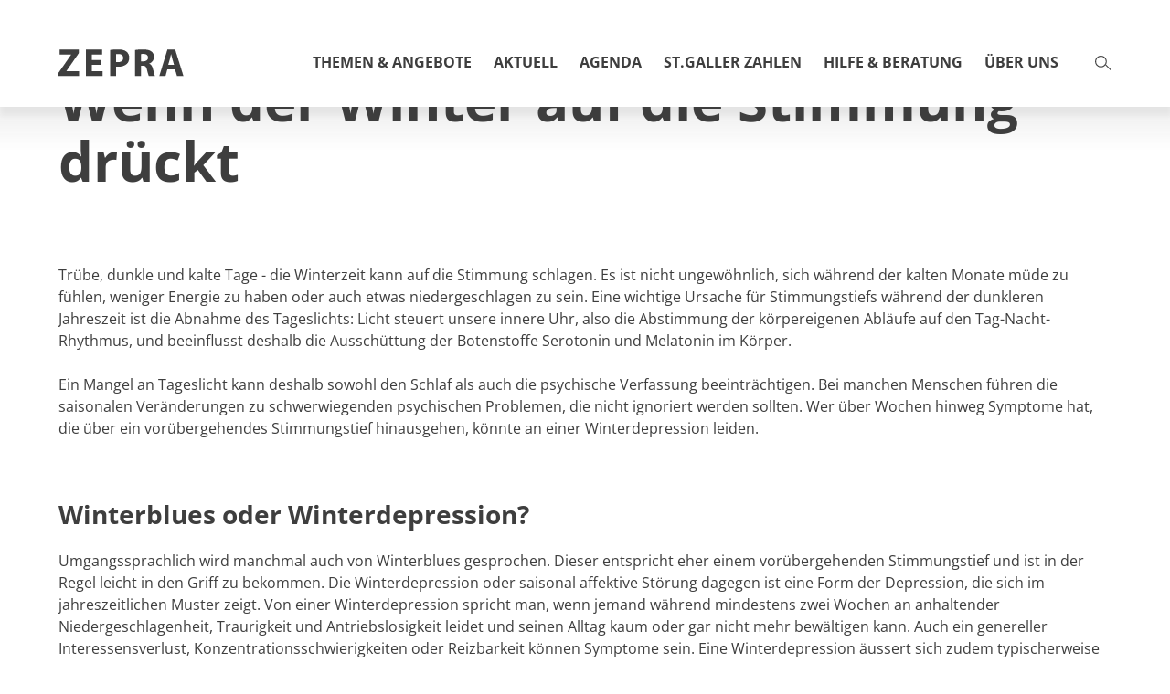

--- FILE ---
content_type: text/html; charset=UTF-8
request_url: https://zepra.info/news-detail/wenn-der-winter-auf-die-stimmung-drueckt
body_size: 19282
content:
<!DOCTYPE html>
<html class="html" lang="de">
<head>
            <meta charset="UTF-8">
        <title>Wenn der Winter auf die Stimmung drückt - ZEPRA</title>
        <base href="https://zepra.info/">

                    <meta name="robots" content="index,follow">
            <meta name="description" content="Trübe, dunkle und kalte Tage – die Winterzeit kann auf die Stimmung schlagen. Es ist nicht ungewöhnlich, sich während der kalten Monate müde zu fühlen, weniger Energie zu haben oder auch etwas niedergeschlagen zu sein. Wer über Wochen hinweg Symptome hat, könnte an einer Winterdepression leiden.">
            <meta name="generator" content="Contao Open Source CMS">
        
        <meta name="format-detection" content="telephone=yes"/>
        <meta name="HandheldFriendly" content="true"/>
        <meta name="viewport" content="width=device-width, initial-scale=1.0"/>

        
        <link rel="apple-touch-icon" sizes="57x57" href="/apple-icon-57x57.png">
        <link rel="apple-touch-icon" sizes="60x60" href="/apple-icon-60x60.png">
        <link rel="apple-touch-icon" sizes="72x72" href="/apple-icon-72x72.png">
        <link rel="apple-touch-icon" sizes="76x76" href="/apple-icon-76x76.png">
        <link rel="apple-touch-icon" sizes="114x114" href="/apple-icon-114x114.png">
        <link rel="apple-touch-icon" sizes="120x120" href="/apple-icon-120x120.png">
        <link rel="apple-touch-icon" sizes="144x144" href="/apple-icon-144x144.png">
        <link rel="apple-touch-icon" sizes="152x152" href="/apple-icon-152x152.png">
        <link rel="apple-touch-icon" sizes="180x180" href="/apple-icon-180x180.png">
        <link rel="icon" type="image/png" sizes="192x192"  href="/android-icon-192x192.png">
        <link rel="icon" type="image/png" sizes="32x32" href="/favicon-32x32.png">
        <link rel="icon" type="image/png" sizes="96x96" href="/favicon-96x96.png">
        <link rel="icon" type="image/png" sizes="16x16" href="/favicon-16x16.png">
        <link rel="manifest" href="/manifest.json">
        <meta name="msapplication-TileColor" content="#ffffff">
        <meta name="msapplication-TileImage" content="/ms-icon-144x144.png">
        <meta name="theme-color" content="#ffffff">

        
        <link rel="stylesheet" href="/assets/handorgel/css/handorgel.min.css?v=1.0.0.1">
        <link rel="stylesheet" href="/dist/frontend-52TKDZBH.css">
    
    <!-- Google Tag Manager -->
    <script>(function(w,d,s,l,i){w[l]=w[l]||[];w[l].push({'gtm.start':
                new Date().getTime(),event:'gtm.js'});var f=d.getElementsByTagName(s)[0],
            j=d.createElement(s),dl=l!='dataLayer'?'&l='+l:'';j.async=true;j.src=
            'https://www.googletagmanager.com/gtm.js?id='+i+dl;f.parentNode.insertBefore(j,f);
        })(window,document,'script','dataLayer','GTM-WS523V5');
    </script>
    <!-- End Google Tag Manager -->
</head>
<body class="body">
    <!-- Google Tag Manager (noscript) -->
    <noscript>
        <iframe src="https://www.googletagmanager.com/ns.html?id=GTM-WS523V5"
                height="0" width="0" style="display:none;visibility:hidden">
        </iframe>
    </noscript>
    <!-- End Google Tag Manager (noscript) -->

    <div class="layout">
        <section class="layout__header">
            <header class="header" itemscope itemtype="http://schema.org/WPHeader">
    <div class="container">
        <div class="header__grid">
            <a class="header__logo" href="https://zepra.info">
                <svg width="171" height="37" viewBox="0 0 171 37" fill="none" xmlns="http://www.w3.org/2000/svg">
                    <path d="M1.55889 0.854736V7.60954H17.2197V7.77721L0 32.5927V36.9762H28.06V30.2214H10.9362V30.0058L27.7962 5.57352V0.854736H1.55889Z" fill="currentColor"/>
                    <path d="M37.2939 0.854736V36.9762H60.3175V30.2693H45.4481V21.694H58.7586V15.059H45.4481V7.56164H59.5501V0.854736H37.2939Z" fill="currentColor"/>
                    <path d="M70.5811 1.33361C73.0993 0.902456 76.6487 0.591064 81.6372 0.591064C86.6256 0.591064 90.319 1.54919 92.7412 3.53731C95.0436 5.30985 96.5545 8.304 96.5545 11.8491C96.5545 15.3941 95.4273 18.4362 93.2929 20.4243C90.5108 22.9873 86.3138 24.2329 81.4933 24.2329C80.414 24.2329 79.4547 24.185 78.7113 24.0173V36.9999H70.605V1.33361H70.5811ZM78.6873 17.7416C79.3828 17.9092 80.2462 17.9571 81.4213 17.9571C85.7622 17.9571 88.4483 15.7534 88.4483 12.1126C88.4483 8.78306 86.1939 6.8189 82.0689 6.8189C80.414 6.8189 79.2868 6.91471 78.6873 7.08238V17.7416Z" fill="currentColor"/>
                    <path d="M104.445 1.40547C107.059 0.902456 110.92 0.591064 115.333 0.591064C120.681 0.591064 124.447 1.40547 127.013 3.4894C129.219 5.21403 130.394 7.72912 130.394 11.0347C130.394 15.5858 127.133 18.7476 124.015 19.8734V20.0411C126.533 21.0711 127.924 23.4185 128.835 26.748C129.963 30.8679 131.042 35.5867 131.737 36.976H123.367C122.84 35.97 121.928 32.9998 120.897 28.5684C119.866 24.0173 118.331 22.8436 114.949 22.7717H112.527V36.976H104.421V1.40547H104.445ZM112.551 16.9032H115.765C119.842 16.9032 122.264 14.8672 122.264 11.7054C122.264 8.54353 120.01 6.72309 116.268 6.72309C114.278 6.72309 113.151 6.8189 112.575 6.98657V16.9032H112.551Z" fill="currentColor"/>
                    <path d="M148.646 27.7063L146.128 36.9762H137.662L148.694 0.854736H159.367L170.639 36.9762H161.837L159.055 27.7063H148.646ZM157.832 21.5982L155.577 13.9332C154.978 11.7774 154.354 9.04673 153.803 6.96281H153.635C153.155 9.09464 152.555 11.8493 152.028 13.9332L149.821 21.5982H157.808H157.832Z" fill="currentColor"/>
                </svg>
            </a>

            <div class="header__navigation header__navigation--desktop">
                                    
<!-- indexer::stop -->
<nav class="mod_navigation block">

  
  <a href="/news-detail/wenn-der-winter-auf-die-stimmung-drueckt#skipNavigation214" class="invisible">Navigation überspringen</a>

  
    <ul class="nav nav--desktop level_1" data-level="1" data-nav-type="desktop">
        
                            <li class="nav__item submenu">
                                            <div class="nav__content">
                            <a href="/themen-angebote" title="Themen &amp; Angebote" class="submenu"     aria-haspopup="true" >
                                Themen &amp; Angebote

                                                                    <button class="nav__subitems">
                                        <svg width="9" height="15" viewBox="0 0 9 15" fill="none" xmlns="http://www.w3.org/2000/svg">
                                            <path d="M1 1.5L7 7.5L1 13.5" stroke="#3E3E3E" stroke-width="2"/>
                                        </svg>
                                    </button>
                                                            </a>
                        </div>

                        
    <ul class="nav nav--desktop level_2" data-level="2" data-nav-type="desktop">
        
                            <li class="nav__item submenu">
                                            <div class="nav__content">
                            <a href="/themen-angebote/schule-gesundheit" title="Schule und Gesundheit" class="submenu"     aria-haspopup="true" >
                                Schule und Gesundheit

                                                                    <button class="nav__subitems">
                                        <svg width="9" height="15" viewBox="0 0 9 15" fill="none" xmlns="http://www.w3.org/2000/svg">
                                            <path d="M1 1.5L7 7.5L1 13.5" stroke="#3E3E3E" stroke-width="2"/>
                                        </svg>
                                    </button>
                                                            </a>
                        </div>

                        
    <ul class="nav nav--desktop level_3" data-level="3" data-nav-type="desktop">
                <div class="nav__container">
            
                            <li class="nav__item ">
                                            <div class="nav__content">
                            <a href="/themen-angebote/schule-gesundheit/angebote-unterlagen" title="Angebote und Unterlagen" class=""    >
                                Angebote und Unterlagen

                                                            </a>
                        </div>

                        
                                    </li>
                            <li class="nav__item ">
                                            <div class="nav__content">
                            <a href="/themen-angebote/schule-gesundheit/schulnetz-21" title="Schulnetz 21" class=""    >
                                Schulnetz 21

                                                            </a>
                        </div>

                        
                                    </li>
                            <li class="nav__item ">
                                            <div class="nav__content">
                            <a href="/themen-angebote/psychische-gesundheit/mindmatters" title="MindMatters" class=""    >
                                MindMatters

                                                            </a>
                        </div>

                        
                                    </li>
            
                    </div>
            </ul>

                                    </li>
                            <li class="nav__item submenu">
                                            <div class="nav__content">
                            <a href="/themen-angebote/arbeit-gesundheit" title="Arbeit und Gesundheit" class="submenu"     aria-haspopup="true" >
                                Arbeit und Gesundheit

                                                                    <button class="nav__subitems">
                                        <svg width="9" height="15" viewBox="0 0 9 15" fill="none" xmlns="http://www.w3.org/2000/svg">
                                            <path d="M1 1.5L7 7.5L1 13.5" stroke="#3E3E3E" stroke-width="2"/>
                                        </svg>
                                    </button>
                                                            </a>
                        </div>

                        
    <ul class="nav nav--desktop level_3" data-level="3" data-nav-type="desktop">
                <div class="nav__container">
            
                            <li class="nav__item ">
                                            <div class="nav__content">
                            <a href="/themen-angebote/arbeit-gesundheit/betriebsinterne-fortbildungen" title="Betriebsinterne Fortbildungen" class=""    >
                                Betriebsinterne Fortbildungen

                                                            </a>
                        </div>

                        
                                    </li>
                            <li class="nav__item ">
                                            <div class="nav__content">
                            <a href="/themen-angebote/arbeit-gesundheit/bgftalk" title="BGFtalk" class=""    >
                                BGFtalk

                                                            </a>
                        </div>

                        
                                    </li>
            
                    </div>
            </ul>

                                    </li>
                            <li class="nav__item submenu">
                                            <div class="nav__content">
                            <a href="/themen-angebote/gemeinden-und-staedte" title="Gemeinden und Städte" class="submenu"     aria-haspopup="true" >
                                Gemeinden und Städte

                                                                    <button class="nav__subitems">
                                        <svg width="9" height="15" viewBox="0 0 9 15" fill="none" xmlns="http://www.w3.org/2000/svg">
                                            <path d="M1 1.5L7 7.5L1 13.5" stroke="#3E3E3E" stroke-width="2"/>
                                        </svg>
                                    </button>
                                                            </a>
                        </div>

                        
    <ul class="nav nav--desktop level_3" data-level="3" data-nav-type="desktop">
                <div class="nav__container">
            
                            <li class="nav__item ">
                                            <div class="nav__content">
                            <a href="/themen-angebote/gemeinden-und-staedte/angebote" title="Angebote" class=""    >
                                Angebote

                                                            </a>
                        </div>

                        
                                    </li>
                            <li class="nav__item ">
                                            <div class="nav__content">
                            <a href="/themen-angebote/gemeinden-und-staedte/praxisbeispiele" title="Praxisbeispiele" class=""    >
                                Praxisbeispiele

                                                            </a>
                        </div>

                        
                                    </li>
                            <li class="nav__item ">
                                            <div class="nav__content">
                            <a href="/themen-angebote/gemeinden-und-staedte/unterlagen" title="Unterlagen" class=""    >
                                Unterlagen

                                                            </a>
                        </div>

                        
                                    </li>
            
                    </div>
            </ul>

                                    </li>
                            <li class="nav__item ">
                                            <div class="nav__content">
                            <a href="/themen-angebote/psychische-gesundheit" title="Psychische Gesundheit" class=""    >
                                Psychische Gesundheit

                                                            </a>
                        </div>

                        
                                    </li>
                            <li class="nav__item ">
                                            <div class="nav__content">
                            <a href="/themen-angebote/gesundheit-im-alter" title="Gesundheit im Alter" class=""    >
                                Gesundheit im Alter

                                                            </a>
                        </div>

                        
                                    </li>
                            <li class="nav__item submenu">
                                            <div class="nav__content">
                            <a href="/themen-angebote/bewegung-ernaehrung" title="Bewegung und Ernährung" class="submenu"     aria-haspopup="true" >
                                Bewegung und Ernährung

                                                                    <button class="nav__subitems">
                                        <svg width="9" height="15" viewBox="0 0 9 15" fill="none" xmlns="http://www.w3.org/2000/svg">
                                            <path d="M1 1.5L7 7.5L1 13.5" stroke="#3E3E3E" stroke-width="2"/>
                                        </svg>
                                    </button>
                                                            </a>
                        </div>

                        
    <ul class="nav nav--desktop level_3" data-level="3" data-nav-type="desktop">
                <div class="nav__container">
            
                            <li class="nav__item ">
                                            <div class="nav__content">
                            <a href="/themen-angebote/bewegung-ernaehrung/kinder-im-gleichgewicht" title="Kinder im Gleichgewicht" class=""    >
                                Kinder im Gleichgewicht

                                                            </a>
                        </div>

                        
                                    </li>
                            <li class="nav__item ">
                                            <div class="nav__content">
                            <a href="/themen-angebote/bewegung-ernaehrung/purzelbaum" title="Purzelbaum" class=""    >
                                Purzelbaum

                                                            </a>
                        </div>

                        
                                    </li>
                            <li class="nav__item ">
                                            <div class="nav__content">
                            <a href="/themen-angebote/bewegung-ernaehrung/fourchette-verte" title="Fourchette verte" class=""    >
                                Fourchette verte

                                                            </a>
                        </div>

                        
                                    </li>
                            <li class="nav__item ">
                                            <div class="nav__content">
                            <a href="/themen-angebote/bewegung-ernaehrung/miteinander-gesund-bleiben" title="Miteinander gesund bleiben" class=""    >
                                Miteinander gesund bleiben

                                                            </a>
                        </div>

                        
                                    </li>
            
                    </div>
            </ul>

                                    </li>
                            <li class="nav__item submenu">
                                            <div class="nav__content">
                            <a href="/themen-angebote/suchtpraevention" title="Suchtprävention und Jugendschutz" class="submenu"     aria-haspopup="true" >
                                Suchtprävention und Jugendschutz

                                                                    <button class="nav__subitems">
                                        <svg width="9" height="15" viewBox="0 0 9 15" fill="none" xmlns="http://www.w3.org/2000/svg">
                                            <path d="M1 1.5L7 7.5L1 13.5" stroke="#3E3E3E" stroke-width="2"/>
                                        </svg>
                                    </button>
                                                            </a>
                        </div>

                        
    <ul class="nav nav--desktop level_3" data-level="3" data-nav-type="desktop">
                <div class="nav__container">
            
                            <li class="nav__item ">
                                            <div class="nav__content">
                            <a href="/themen-angebote/suchtpraevention/jugendschutz" title="Jugendschutz" class=""    >
                                Jugendschutz

                                                            </a>
                        </div>

                        
                                    </li>
                            <li class="nav__item ">
                                            <div class="nav__content">
                            <a href="/themen-angebote/suchtpraevention/check-jugendschutz" title="Check Jugendschutz" class=""    >
                                Check Jugendschutz

                                                            </a>
                        </div>

                        
                                    </li>
                            <li class="nav__item ">
                                            <div class="nav__content">
                            <a href="/themen-angebote/suchtpraevention/befreelance" title="Befreelance" class=""    >
                                Befreelance

                                                            </a>
                        </div>

                        
                                    </li>
                            <li class="nav__item ">
                                            <div class="nav__content">
                            <a href="/themen-angebote/suchtpraevention/tabakpraeventionsprogramm" title="Tabakpräventionsprogramm" class=""    >
                                Tabakpräventionsprogramm

                                                            </a>
                        </div>

                        
                                    </li>
                            <li class="nav__item ">
                                            <div class="nav__content">
                            <a href="/themen-angebote/suchtpraevention/sos-spielsucht" title="SOS-Spielsucht" class=""    >
                                SOS-Spielsucht

                                                            </a>
                        </div>

                        
                                    </li>
            
                    </div>
            </ul>

                                    </li>
                            <li class="nav__item ">
                                            <div class="nav__content">
                            <a href="/themen-angebote/fruehe-foerderung" title="Frühe Förderung" class=""    >
                                Frühe Förderung

                                                            </a>
                        </div>

                        
                                    </li>
            
                </ul>

                                    </li>
                            <li class="nav__item trail">
                                            <div class="nav__content">
                            <a href="/aktuell" title="Aktuell" class="trail"    >
                                Aktuell

                                                            </a>
                        </div>

                        
                                    </li>
                            <li class="nav__item ">
                                            <div class="nav__content">
                            <a href="/agenda" title="Agenda" class=""    >
                                Agenda

                                                            </a>
                        </div>

                        
                                    </li>
                            <li class="nav__item ">
                                            <div class="nav__content">
                            <a href="/st-galler-zahlen" title="St.Galler Zahlen" class=""    >
                                St.Galler Zahlen

                                                            </a>
                        </div>

                        
                                    </li>
                            <li class="nav__item ">
                                            <div class="nav__content">
                            <a href="/hilfe-beratung" title="Hilfe &amp; Beratung" class=""    >
                                Hilfe &amp; Beratung

                                                            </a>
                        </div>

                        
                                    </li>
                            <li class="nav__item ">
                                            <div class="nav__content">
                            <a href="/ueber-uns" title="Über uns" class=""    >
                                Über uns

                                                            </a>
                        </div>

                        
                                    </li>
            
                </ul>

  <span id="skipNavigation214" class="invisible"></span>

</nav>
<!-- indexer::continue -->

                            </div>

            <div class="header__navigation header__navigation--mobile">
                                    
<!-- indexer::stop -->
<nav class="mod_navigation block">

  
  <a href="/news-detail/wenn-der-winter-auf-die-stimmung-drueckt#skipNavigation227" class="invisible">Navigation überspringen</a>

  <ul class="nav level_1" data-level="1" data-nav-type="mobile">
            <li class="nav__item submenu">
                            <div class="nav__content">
                    <a href="/themen-angebote" title="Themen &amp; Angebote" class="submenu"     aria-haspopup="true" >
                        Themen &amp; Angebote
                    </a>

                                            <button class="nav__subitems">
                            <svg width="9" height="15" viewBox="0 0 9 15" fill="none" xmlns="http://www.w3.org/2000/svg">
                                <path d="M1 1.5L7 7.5L1 13.5" stroke="#3E3E3E" stroke-width="2"/>
                            </svg>
                        </button>
                                    </div>

                <ul class="nav level_2" data-level="2" data-nav-type="mobile">
            <li class="nav__item submenu">
                            <div class="nav__content">
                    <a href="/themen-angebote/schule-gesundheit" title="Schule und Gesundheit" class="submenu"     aria-haspopup="true" >
                        Schule und Gesundheit
                    </a>

                                            <button class="nav__subitems">
                            <svg width="9" height="15" viewBox="0 0 9 15" fill="none" xmlns="http://www.w3.org/2000/svg">
                                <path d="M1 1.5L7 7.5L1 13.5" stroke="#3E3E3E" stroke-width="2"/>
                            </svg>
                        </button>
                                    </div>

                <ul class="nav level_3" data-level="3" data-nav-type="mobile">
            <li class="nav__item ">
                            <div class="nav__content">
                    <a href="/themen-angebote/schule-gesundheit/angebote-unterlagen" title="Angebote und Unterlagen" class=""    >
                        Angebote und Unterlagen
                    </a>

                                    </div>

                
                    </li>
            <li class="nav__item ">
                            <div class="nav__content">
                    <a href="/themen-angebote/schule-gesundheit/schulnetz-21" title="Schulnetz 21" class=""    >
                        Schulnetz 21
                    </a>

                                    </div>

                
                    </li>
            <li class="nav__item ">
                            <div class="nav__content">
                    <a href="/themen-angebote/psychische-gesundheit/mindmatters" title="MindMatters" class=""    >
                        MindMatters
                    </a>

                                    </div>

                
                    </li>
    </ul>

                    </li>
            <li class="nav__item submenu">
                            <div class="nav__content">
                    <a href="/themen-angebote/arbeit-gesundheit" title="Arbeit und Gesundheit" class="submenu"     aria-haspopup="true" >
                        Arbeit und Gesundheit
                    </a>

                                            <button class="nav__subitems">
                            <svg width="9" height="15" viewBox="0 0 9 15" fill="none" xmlns="http://www.w3.org/2000/svg">
                                <path d="M1 1.5L7 7.5L1 13.5" stroke="#3E3E3E" stroke-width="2"/>
                            </svg>
                        </button>
                                    </div>

                <ul class="nav level_3" data-level="3" data-nav-type="mobile">
            <li class="nav__item ">
                            <div class="nav__content">
                    <a href="/themen-angebote/arbeit-gesundheit/betriebsinterne-fortbildungen" title="Betriebsinterne Fortbildungen" class=""    >
                        Betriebsinterne Fortbildungen
                    </a>

                                    </div>

                
                    </li>
            <li class="nav__item ">
                            <div class="nav__content">
                    <a href="/themen-angebote/arbeit-gesundheit/bgftalk" title="BGFtalk" class=""    >
                        BGFtalk
                    </a>

                                    </div>

                
                    </li>
    </ul>

                    </li>
            <li class="nav__item submenu">
                            <div class="nav__content">
                    <a href="/themen-angebote/gemeinden-und-staedte" title="Gemeinden und Städte" class="submenu"     aria-haspopup="true" >
                        Gemeinden und Städte
                    </a>

                                            <button class="nav__subitems">
                            <svg width="9" height="15" viewBox="0 0 9 15" fill="none" xmlns="http://www.w3.org/2000/svg">
                                <path d="M1 1.5L7 7.5L1 13.5" stroke="#3E3E3E" stroke-width="2"/>
                            </svg>
                        </button>
                                    </div>

                <ul class="nav level_3" data-level="3" data-nav-type="mobile">
            <li class="nav__item ">
                            <div class="nav__content">
                    <a href="/themen-angebote/gemeinden-und-staedte/angebote" title="Angebote" class=""    >
                        Angebote
                    </a>

                                    </div>

                
                    </li>
            <li class="nav__item ">
                            <div class="nav__content">
                    <a href="/themen-angebote/gemeinden-und-staedte/praxisbeispiele" title="Praxisbeispiele" class=""    >
                        Praxisbeispiele
                    </a>

                                    </div>

                
                    </li>
            <li class="nav__item ">
                            <div class="nav__content">
                    <a href="/themen-angebote/gemeinden-und-staedte/unterlagen" title="Unterlagen" class=""    >
                        Unterlagen
                    </a>

                                    </div>

                
                    </li>
    </ul>

                    </li>
            <li class="nav__item ">
                            <div class="nav__content">
                    <a href="/themen-angebote/psychische-gesundheit" title="Psychische Gesundheit" class=""    >
                        Psychische Gesundheit
                    </a>

                                    </div>

                
                    </li>
            <li class="nav__item ">
                            <div class="nav__content">
                    <a href="/themen-angebote/gesundheit-im-alter" title="Gesundheit im Alter" class=""    >
                        Gesundheit im Alter
                    </a>

                                    </div>

                
                    </li>
            <li class="nav__item submenu">
                            <div class="nav__content">
                    <a href="/themen-angebote/bewegung-ernaehrung" title="Bewegung und Ernährung" class="submenu"     aria-haspopup="true" >
                        Bewegung und Ernährung
                    </a>

                                            <button class="nav__subitems">
                            <svg width="9" height="15" viewBox="0 0 9 15" fill="none" xmlns="http://www.w3.org/2000/svg">
                                <path d="M1 1.5L7 7.5L1 13.5" stroke="#3E3E3E" stroke-width="2"/>
                            </svg>
                        </button>
                                    </div>

                <ul class="nav level_3" data-level="3" data-nav-type="mobile">
            <li class="nav__item ">
                            <div class="nav__content">
                    <a href="/themen-angebote/bewegung-ernaehrung/kinder-im-gleichgewicht" title="Kinder im Gleichgewicht" class=""    >
                        Kinder im Gleichgewicht
                    </a>

                                    </div>

                
                    </li>
            <li class="nav__item ">
                            <div class="nav__content">
                    <a href="/themen-angebote/bewegung-ernaehrung/purzelbaum" title="Purzelbaum" class=""    >
                        Purzelbaum
                    </a>

                                    </div>

                
                    </li>
            <li class="nav__item ">
                            <div class="nav__content">
                    <a href="/themen-angebote/bewegung-ernaehrung/fourchette-verte" title="Fourchette verte" class=""    >
                        Fourchette verte
                    </a>

                                    </div>

                
                    </li>
            <li class="nav__item ">
                            <div class="nav__content">
                    <a href="/themen-angebote/bewegung-ernaehrung/miteinander-gesund-bleiben" title="Miteinander gesund bleiben" class=""    >
                        Miteinander gesund bleiben
                    </a>

                                    </div>

                
                    </li>
    </ul>

                    </li>
            <li class="nav__item submenu">
                            <div class="nav__content">
                    <a href="/themen-angebote/suchtpraevention" title="Suchtprävention und Jugendschutz" class="submenu"     aria-haspopup="true" >
                        Suchtprävention und Jugendschutz
                    </a>

                                            <button class="nav__subitems">
                            <svg width="9" height="15" viewBox="0 0 9 15" fill="none" xmlns="http://www.w3.org/2000/svg">
                                <path d="M1 1.5L7 7.5L1 13.5" stroke="#3E3E3E" stroke-width="2"/>
                            </svg>
                        </button>
                                    </div>

                <ul class="nav level_3" data-level="3" data-nav-type="mobile">
            <li class="nav__item ">
                            <div class="nav__content">
                    <a href="/themen-angebote/suchtpraevention/jugendschutz" title="Jugendschutz" class=""    >
                        Jugendschutz
                    </a>

                                    </div>

                
                    </li>
            <li class="nav__item ">
                            <div class="nav__content">
                    <a href="/themen-angebote/suchtpraevention/check-jugendschutz" title="Check Jugendschutz" class=""    >
                        Check Jugendschutz
                    </a>

                                    </div>

                
                    </li>
            <li class="nav__item ">
                            <div class="nav__content">
                    <a href="/themen-angebote/suchtpraevention/befreelance" title="Befreelance" class=""    >
                        Befreelance
                    </a>

                                    </div>

                
                    </li>
            <li class="nav__item ">
                            <div class="nav__content">
                    <a href="/themen-angebote/suchtpraevention/tabakpraeventionsprogramm" title="Tabakpräventionsprogramm" class=""    >
                        Tabakpräventionsprogramm
                    </a>

                                    </div>

                
                    </li>
            <li class="nav__item ">
                            <div class="nav__content">
                    <a href="/themen-angebote/suchtpraevention/sos-spielsucht" title="SOS-Spielsucht" class=""    >
                        SOS-Spielsucht
                    </a>

                                    </div>

                
                    </li>
    </ul>

                    </li>
            <li class="nav__item ">
                            <div class="nav__content">
                    <a href="/themen-angebote/fruehe-foerderung" title="Frühe Förderung" class=""    >
                        Frühe Förderung
                    </a>

                                    </div>

                
                    </li>
    </ul>

                    </li>
            <li class="nav__item trail">
                            <div class="nav__content">
                    <a href="/aktuell" title="Aktuell" class="trail"    >
                        Aktuell
                    </a>

                                    </div>

                
                    </li>
            <li class="nav__item ">
                            <div class="nav__content">
                    <a href="/agenda" title="Agenda" class=""    >
                        Agenda
                    </a>

                                    </div>

                
                    </li>
            <li class="nav__item ">
                            <div class="nav__content">
                    <a href="/st-galler-zahlen" title="St.Galler Zahlen" class=""    >
                        St.Galler Zahlen
                    </a>

                                    </div>

                
                    </li>
            <li class="nav__item ">
                            <div class="nav__content">
                    <a href="/hilfe-beratung" title="Hilfe &amp; Beratung" class=""    >
                        Hilfe &amp; Beratung
                    </a>

                                    </div>

                
                    </li>
            <li class="nav__item ">
                            <div class="nav__content">
                    <a href="/ueber-uns" title="Über uns" class=""    >
                        Über uns
                    </a>

                                    </div>

                
                    </li>
    </ul>

  <span id="skipNavigation227" class="invisible"></span>

</nav>
<!-- indexer::continue -->

                            </div>

            <button class="header__burger">
                Menü
            </button>

                            <a class="header__search icon-search" href="/suche" title="Suche">
                    <svg width="18" height="18" viewBox="0 0 16 15" fill="none" xmlns="http://www.w3.org/2000/svg">
                        <circle cx="5.71423" cy="6.07153" r="5.21386" stroke="currentColor"/>
                        <line x1="10.3536" y1="9.28902" x2="15.3532" y2="14.2887" stroke="currentColor"/>
                    </svg>
                </a>
                    </div>
    </div>
</header>


<section  id="article-1675" class="article ">
    <div class="">
        <div class="article__grid article--layout-1">
            <div class="article__container">
                                    
                                    

<div class="hero-small">
    <div class="hero-small__image-container">
            </div>

    <div class="container">
        <!-- indexer::stop -->
<nav class="breadcrumb" aria-label="Breadcrumb">
            <a class="breadcrumb__entry " href="/" title="ZEPRA">ZEPRA</a>

        <span class="breadcrumb__separator" aria-hidden="true">/</span>            <a class="breadcrumb__entry " href="/aktuell" title="Aktuell">Aktuell</a>

        <span class="breadcrumb__separator" aria-hidden="true">/</span>            <a class="breadcrumb__entry breadcrumb__entry--active" href="/news-detail/wenn-der-winter-auf-die-stimmung-drueckt" title="Wenn der Winter auf die Stimmung drückt">Wenn der Winter auf die Stimmung drückt</a>

            </nav>
<!-- indexer::continue -->



        <hgroup class="hero-small__titles">
            
                    
    <h1>Wenn der Winter auf die Stimmung drückt</h1>
        </hgroup>
    </div>
</div>

                            </div>
        </div>
    </div>
</section>

        </section>

        <div class="layout__wrapper">
            <div class="container">            <section class="layout__content">
                <main class="layout__main" itemscope itemtype="http://schema.org/WebPageElement" itemprop="mainContentOfPage">
                    

<section  id="article-841" class="article article--background-white">
    <div class="container">
        <div class="article__grid article--layout-1">
            <div class="article__container">
                                    
<div class="mod_newsreader block">

        
  
  
<div class="news-main">
      


        <div class="content-text">    <div class="content-text__content">
        
        
                                        <div class="editor">
                <p>Trübe, dunkle und kalte Tage - die Winterzeit kann auf die Stimmung schlagen. Es ist nicht ungewöhnlich, sich während der kalten Monate müde zu fühlen, weniger Energie zu haben oder auch etwas niedergeschlagen zu sein. Eine wichtige Ursache für Stimmungstiefs während der dunkleren Jahreszeit ist die Abnahme des Tageslichts: Licht steuert unsere innere Uhr, also die Abstimmung der körpereigenen Abläufe auf den Tag-Nacht-Rhythmus, und beeinflusst deshalb die Ausschüttung der Botenstoffe Serotonin und Melatonin im Körper.</p>
<p>Ein Mangel an Tageslicht kann deshalb sowohl den Schlaf als auch die psychische Verfassung beeinträchtigen. Bei manchen Menschen führen die saisonalen Veränderungen zu schwerwiegenden psychischen Problemen, die nicht ignoriert werden sollten. Wer über Wochen hinweg Symptome hat, die über ein vorübergehendes Stimmungstief hinausgehen, könnte an einer Winterdepression leiden.</p>
<h3><br>Winterblues oder Winterdepression?</h3>
<p>Umgangssprachlich wird manchmal auch von Winterblues gesprochen. Dieser entspricht eher einem vorübergehenden Stimmungstief und ist in der Regel leicht in den Griff zu bekommen. Die Winterdepression oder saisonal affektive Störung dagegen ist eine Form der Depression, die sich im jahreszeitlichen Muster zeigt. Von einer Winterdepression spricht man, wenn jemand während mindestens zwei Wochen an anhaltender Niedergeschlagenheit, Traurigkeit und Antriebslosigkeit leidet und seinen Alltag kaum oder gar nicht mehr bewältigen kann. Auch ein genereller Interessensverlust, Konzentrationsschwierigkeiten oder Reizbarkeit können Symptome sein. Eine Winterdepression äussert sich zudem typischerweise in einer Veränderung des Schlafrhythmus und des Appetits: Betroffene haben das Bedürfnis, mehr zu schlafen und zu essen, manche leiden sogar an Heisshunger-Attacken. Sobald die Tage wieder heller und wärmer werden, klingt eine echte Winterdepression meistens rasch ab.</p>
<h3><br>Tipps gegen das Stimmungstief im Winter</h3>
<p>Hier kommen die besten Tipps, um einem Stimmungstief im Winter vorzubeugen:</p>
<ul>
<li><strong>Tageslicht tanken: </strong>Im Winter sollte tagsüber möglichst viel Zeit Draussen verbracht werden, um das vorhandene Tageslicht zu nutzen - auch bei schlechtem Wetter. Ideal ist mindestens eine Stunde pro Tag. Wer im Arbeitsalltag wenig Zeit hat, tagsüber im Freien zu sein, kann versuchen, die Mittagspausen für einen Spaziergang zu nutzen.</li>
<li><strong>Viel Bewegung: </strong>Viel Bewegung, am besten an der frischen Luft, sorgt auch während der Wintermonate dafür, dass der Kreislauf in Schwung kommt und der Körper mehr vom Glückshormon Serotonin ausschüttet. Neben den Wintersportarten wie Skifahren oder Langlauf ist im Winter auch Wandern, Joggen, Nordic Walking und je nach Wetter auch Velofahren möglich.</li>
<li><strong>Achtsamkeit und Entschleunigung:</strong> Für die Psyche ist ein gutes Verhältnis von Aktivität und Entspannung wichtig. Techniken wie Atemübungen, Yoga oder Autogenes Training können helfen, Stress abzubauen und wieder ins Gleichgewicht zu kommen.</li>
<li><strong>Ausgewogene Ernährung: </strong>Eine vollwertige, vitaminreiche Ernährung mit möglichst viel Obst, Gemüse, Vollkornprodukten, Hülsenfrüchte und gesunden Proteinen liefert Energie und fördert das Wohlbefinden. Insbesondere Lebensmittel, die reich sind an Vitamin D und Omega-3-Fettsäuren, z.B. Nüsse, Fisch oder Avocado, sollen positiv auf die Stimmung wirken. Wichtig ist auch, regelmässig und vielfältig zu essen und genügend zu trinken.</li>
<li><strong>Guter Schlaf: </strong>Schlaf ist essenziell für die psychische Gesundheit. Bei Schlafproblemen kann es helfen, sich an möglichst regelmässige Schlafenszeiten zu halten und sich Abends mit kleinen Ritualen zu entspannen, um zur Ruhe kommen zu können. Für die meisten Menschen sind etwa acht Stunden Schlaf pro Nacht ideal. Zu viel Schlaf kann aber kontraproduktiv sein und depressive Verstimmungen verstärken.</li>
<li><strong>Soziale Kontakte pflegen: </strong>Wir Menschen brauchen soziale Kontakte und Vertrauenspersonen, mit denen wir uns austauschen können. Sich mit Freunden und/oder der Familie zu treffen, gemeinsam etwas unternehmen, ein gutes Gespräch - das hellt die Stimmung auf und fördert das Wohlbefinden.</li>
</ul>
<h3><br>Lichttherapie - wann ist sie sinnvoll?</h3>
<p>Leidet jemand im Winter an wiederkehrenden Stimmungstiefs oder an einer echten Winterdepression, kann Lichttherapie dazu beitragen, dass sich die Depression längerfristig bessert oder auch ganz verhindert wird. Dies, da das helle Licht einer speziellen Tageslicht-Lampe den Mangel an natürlichem Sonnenlicht ausgleichen und sich damit positiv auf die Stimmung auswirken kann. Entscheidend für den Erfolg ist, dass die Therapie regelmässig durchgeführt wird. Ebenso muss auf die richtige Uhrzeit und die Wellenlänge der Lampe geachtet werden, damit sich die Therapie nicht negativ auswirkt und beispielsweise den Schlaf beeinträchtigt. Eine Lichttherapie-Lampe muss zudem eine ausreichende Intensität aufweisen (mindestens 10&#39;000 Lux), damit sie wirksam sein kann, und sollte frei sein von UV-Strahlen. Um Risiken zu vermeiden, wird empfohlen, eine Lichttherapie immer unter ärztlicher Aufsicht durchzuführen.</p>
<h3><br>Behandlung von Depression</h3>
<p>Ein vorübergehendes Stimmungstief kann mit den oben stehenden Tipps oft rasch wieder behoben werden. Wer jedoch anhaltende Symptome hat, die sich allenfalls mit der Zeit noch verschlimmern, sollte nicht zögern, Hilfe zu holen. Eine Depression ist eine ernsthafte Erkrankungen, die möglichst frühzeitig behandelt werden sollte. Je früher die Depression behandelt wird, desto besser sind die Heilungschancen. Unbehandelte Depressionen hingegen können chronisch werden und im schlimmsten Fall zum Suizid führen.</p>
<ul>
<li>Die erste Ansprechperson für Betroffene ist in der Regel die Hausärztin oder der Hausarzt. Dieser kann die Symptome abklären und eine Überweisung an eine Spezialistin, einen Spezialisten oder für ein bestimmtes Therapieangebot ausstellen.</li>
<li>Weitere Angebote rund um das Thema Depression (wie Krisenintervention, Therapie, Beratung oder Selbsthilfe) sind auch in unserem Angebotsverzeichnis zu finden: <a rel="noopener" href="beratungsstellen#term=depression" target="_blank">find-help - Stichwort Depression</a><br>(Tipp: Wenn zusätzlich nach Wohnort gesucht wird, werden diejenigen Angebote gezeigt, die für Einwohnerinnen und Einwohner dieser Gemeinde zugänglich sind.)</li>
</ul>
<h3><br>Wie kann ich bei Depression helfen?</h3>
<p>Leidet jemand an einer (Winter)Depression, ist ein verständnisvolles, unterstützendes soziales Umfeld wichtig. Schon kleine Gesten können viel Positives bewirken, indem sie den Betroffenen zeigen, dass sie nicht allein sind.</p>
<ul>
<li>Darüber reden und zuhören: Ein vertrauensvolles Gespräch auf Augenhöhe kann sehr entlastend sein.</li>
<li>Ermutigen und Hilfsmöglichkeiten aufzeigen: Zeigt jemand Anzeichen einer ernsten Depression, ist es wichtig, die Symptome abklären zu lassen und sich bei Bedarf professionelle Unterstützung zu holen.</li>
<li>Gemeinsam etwas unternehmen: Es fällt leichter, auszugehen und etwas zu unternehmen, wenn man von einer vertrauten Person dazu eingeladen wird.</li>
<li>Hilfe im Alltag anbieten: Hat jemand Mühe, den eigenen Alltag zu bewältigen, kann es eine grosse Unterstützung sein, wenn Aufgaben wie Einkaufen, Hausarbeit oder Administratives gemeinsam bewältigt werden können.</li>
</ul>
<h3><br>Weitere Informationen und Tipps</h3>
<p>Einen Selbsttest für die psychische Gesundheit, Gesprächstipps und vieles Mehr ist auf der Website der Kampagne «Wie geht’s dir?» zu finden:</p>
<ul>
<li><a rel="noopener" href="https://www.wie-gehts-dir.ch/gespraechstipps" target="_blank">wie-gehts-dir.ch/gespraechstipps</a></li>
</ul>
<p>Weitere Informationen, Angebote, Materialien und Veranstaltungen rund um die psychische Gesundheit bietet die Website des Ostschweizer Forums für Psychische Gesundheit:</p>
<ul>
<li><a rel="noopener" href="https://ofpg.ch/" target="_blank">ofpg.ch</a></li>
</ul>
<p>&nbsp;</p>
<p><em>(Bildquelle: <a rel="noopener" href="https://unsplash.com/de/@andrewtneel?utm_content=creditCopyText&amp;utm_medium=referral&amp;utm_source=unsplash" target="_blank">Andrew Neel</a> auf <a rel="noopener" href="https://unsplash.com/de/fotos/mann-mit-strickmutze-auf-grauem-hintergrund-JBfdCFeRDeQ?utm_content=creditCopyText&amp;utm_medium=referral&amp;utm_source=unsplash" target="_blank">Unsplash</a>)</em></p>
            </div>
        
                                </div>

                    </div>



  </div>


  
  

</div>

                            </div>
        </div>
    </div>
</section>

                </main>

                                    <aside class="layout__sidebar">
                        

<section  id="article-1676" class="article article--background-white">
    <div class="container">
        <div class="article__grid article--layout-1">
            <div class="article__container">
                                    
<div class="mod_newsreader block">

        
  
  <div class="news-right ">
            
<figure class="image_container float_above">
  
  

<img src="/files/content/08_blog/artikelbilder/winterdepression.JPG" width="524" height="476" alt="">


  
  </figure>

    </div>


  
  

</div>

                            </div>
        </div>
    </div>
</section>


<section  id="article-1677" class="article article--background-white">
    <div class="container">
        <div class="article__grid article--layout-1">
            <div class="article__container">
                                    
<div class="social-share">
                    
    <h2>Teilen Sie diesen Beitrag</h2>

    
    <div class="social-share__list">
        <a class="social-share__link" href="https://www.facebook.com/sharer.php?u=https://zepra.info/news-detail/wenn-der-winter-auf-die-stimmung-drueckt" target="_blank" rel="noopener noreferrer">
            <svg fill="none" height="31" viewBox="0 0 30 31" width="30" xmlns="http://www.w3.org/2000/svg" xmlns:xlink="http://www.w3.org/1999/xlink"><clipPath id="a"><rect height="30" rx="15" width="30" y=".66333"/></clipPath><g clip-path="url(#a)"><rect fill="#3e3e3e" height="30" rx="15" width="30" y=".66333"/><path d="m20.8389 19.9993.665-4.336h-4.1601v-2.8125c0-1.1865.58-2.3437 2.4433-2.3437h1.8926v-3.69143s-1.7168-.29296-3.3574-.29296c-3.4278 0-5.6661 2.07714-5.6661 5.83589v3.3047h-3.80854v4.336h3.80854v10.4824c.7647.1201 1.5469.1816 2.3438.1816s1.5791-.0615 2.3438-.1816v-10.4824z" fill="#fff"/></g></svg>
        </a>
        <a class="social-share__link social-share__link--twitter" href="https://twitter.com/share?url=https://zepra.info/news-detail/wenn-der-winter-auf-die-stimmung-drueckt&amp;text=Wenn%20der%20Winter%20auf%20die%20Stimmung%20dr%C3%BCckt" target="_blank" rel="noopener noreferrer">
            <svg fill="none" height="31" viewBox="0 0 30 31" width="30" xmlns="http://www.w3.org/2000/svg"><rect fill="#3e3e3e" height="30" rx="15" width="30" y=".66333"/><path d="m12.255 23.5759c6.6525 0 10.29-5.5125 10.29-10.29 0-.1575 0-.315-.0075-.465.705-.51 1.32-1.1475 1.8075-1.875-.645.285-1.3425.48-2.0775.57.75-.45 1.32-1.155 1.59-2.00255-.6975.4125-1.47.71255-2.295.87755-.66-.70505-1.5975-1.14005-2.64-1.14005-1.995 0-3.615 1.62005-3.615 3.61505 0 .285.03.5625.0975.825-3.0075-.15-5.66996-1.59-7.45496-3.78005-.3075.53255-.4875 1.15505-.4875 1.81505 0 1.2525.6375 2.3625 1.6125 3.0075-.5925-.015-1.1475-.18-1.635-.45v.045c0 1.755 1.245 3.21 2.90246 3.5475-.3.0825-.62246.1275-.95246.1275-.2325 0-.4575-.0225-.6825-.0675.4575 1.44 1.79246 2.4825 3.37496 2.5125-1.2375.9675-2.79746 1.545-4.49246 1.545-.2925 0-.5775-.015-.8625-.0525 1.5825 1.035 3.48746 1.635 5.52746 1.635z" fill="#fff"/></svg>
        </a>
        <a class="social-share__link social-share__link--linkedin" href="https://www.linkedin.com/shareArticle?url=https://zepra.info/news-detail/wenn-der-winter-auf-die-stimmung-drueckt&amp;title=Wenn%20der%20Winter%20auf%20die%20Stimmung%20dr%C3%BCckt" target="_blank"  rel="noopener noreferrer">
            <svg fill="none" height="31" viewBox="0 0 30 31" width="30" xmlns="http://www.w3.org/2000/svg"><rect fill="#3e3e3e" height="30" rx="15" width="30" y=".66333"/><path d="m22.032 7.41333h-14.06398c-.32304 0-.63285.12833-.86127.35675s-.35675.53823-.35675.86127v14.06395c0 .323.12833.6329.35675.8613s.53823.3567.86127.3567h14.06398c.323 0 .6328-.1283.8613-.3567.2284-.2284.3567-.5383.3567-.8613v-14.06395c0-.32304-.1283-.63285-.3567-.86127-.2285-.22842-.5383-.35675-.8613-.35675zm-10.3641 14.05597h-2.48071v-7.8799h2.48071zm-1.2421-8.9719c-.2814-.0016-.55598-.0865-.78917-.244s-.41449-.3806-.52103-.641c-.10653-.2605-.13353-.5467-.07758-.8224.05595-.2758.19234-.5289.39196-.7272.19962-.19834.45352-.3331.72962-.38728.2762-.05418.5622-.02534.8219.08286.2598.10821.4817.29092.6377.52512s.2391.5094.2389.7908c.0027.1884-.0326.3754-.1038.5498-.0711.1745-.1767.3328-.3103.4657-.1337.1328-.2927.2373-.4676.3073-.175.0701-.3622.1042-.5506.1003zm10.3859 8.9787h-2.4796v-4.3049c0-1.2695-.5397-1.6614-1.2364-1.6614-.7356 0-1.4575.5546-1.4575 1.6935v4.2728h-2.4807v-7.881h2.3856v1.092h.0321c.2395-.4847 1.0782-1.3131 2.3581-1.3131 1.3842 0 2.8795.8215 2.8795 3.2278z" fill="#fff"/></svg>
        </a>
    </div>
</div>

                            </div>
        </div>
    </div>
</section>

                    </aside>
                            </section>
            </div>        </div>

        <section class="layout__footer">
            <footer class="footer" itemscope itemtype="http://schema.org/WPFooter">
    <div class="container">
        <div class="footer__grid">
            <div class="footer__top">
                <address class="footer__address editor">
                    <p><strong>Amt für Gesundheitsvorsorge<br></strong>ZEPRA<br>Unterstrasse 22<br>9001 St.Gallen <br>Tel. 058 229 87 60<br><a href="&#109;&#97;&#105;&#108;&#116;&#111;&#58;&#122;&#x65;&#112;&#x72;&#97;&#x40;&#115;&#x67;&#46;&#x63;&#104;" class="email">&#122;&#x65;&#112;&#x72;&#97;&#x40;&#115;&#x67;&#46;&#x63;&#104;</a></p>
                </address>

                <div class="footer__navigation">
                                            
<!-- indexer::stop -->
<nav class="mod_customnav block">

  
  <a href="/news-detail/wenn-der-winter-auf-die-stimmung-drueckt#skipNavigation216" class="invisible">Navigation überspringen</a>

  
<ul class="level_1">
            <li class="trail"><a href="/aktuell" title="Aktuell" class="trail">Aktuell</a></li>
                <li><a href="/agenda" title="Agenda">Agenda</a></li>
                <li><a href="/service-newsletter" title="Newsletter">Newsletter</a></li>
                <li><a href="/ueber-uns" title="Über uns">Über uns</a></li>
      </ul>

  <span id="skipNavigation216" class="invisible"></span>

</nav>
<!-- indexer::continue -->

                                    </div>

                <img class="footer__logo" src="/images/logo-footer.svg" alt="Logo Amt für Gesundheitsvorsorge, Kanton St. Gallen">
            </div>

                            <div class="footer__bottom">
                    
<!-- indexer::stop -->
<nav class="mod_customnav block">

  
  <a href="/news-detail/wenn-der-winter-auf-die-stimmung-drueckt#skipNavigation217" class="invisible">Navigation überspringen</a>

  
<ul class="level_1">
            <li><a href="/kontakt" title="Kontakt">Kontakt</a></li>
                <li><a href="/impressum" title="Impressum">Impressum</a></li>
                <li><a href="/datenschutzerklaerung" title="Datenschutzerklärung">Datenschutzerklärung</a></li>
      </ul>

  <span id="skipNavigation217" class="invisible"></span>

</nav>
<!-- indexer::continue -->

                </div>
                    </div>
    </div>
</footer>

        </section>
    </div>

    
<script src="/assets/handorgel/js/handorgel.min.js?v=1.0.0.1"></script>
<script>
  (function () {
    // DO NOT CHANGE THIS FUNCTION!
    // Set the Handorgel.js options in the function call below.
    const initAccordion = function (selector, options) {
      const headerElements = document.querySelectorAll(selector);
      const contentElements = [];

      if (!headerElements) {
        return;
      }

      headerElements.forEach((toggler) => {
        const button = document.createElement('button');
        button.type = 'button';
        button.append(...toggler.childNodes);
        toggler.appendChild(button);
        toggler.parentNode.classList.add('handorgel');
        contentElements.push(toggler.nextElementSibling);

        new handorgel(toggler.parentElement, Object.assign({
          headerElements,
          contentElements,
          headerOpenClass: 'open',
          contentOpenClass: 'open',
          headerOpenedClass: 'active',
          contentOpenedClass: 'active',
          headerFocusClass: 'focus',
          contentFocusClass: 'focus',
          headerDisabledClass: 'disabled',
          contentDisabledClass: 'disabled',
        }, options || {}));
      });
    }

    // Change this selector according to your template, or duplicate
    // the line if you use multiple accordion element classes.
    initAccordion('.ce_accordion > .toggler', {
      // Put custom options here
      multiSelectable: false
    });
  })();
</script>

    <script type="text/javascript" src="/dist/frontend-GENJG4AL.js"></script>
    <script type="application/ld+json">
{
    "@context": "https:\/\/schema.org",
    "@graph": [
        {
            "@type": "WebPage",
            "primaryImageOfPage": {
                "@id": "#\/schema\/image\/8a0fb621-9058-11ee-9635-02000a14003d",
                "@type": "ImageObject",
                "contentUrl": "\/files\/content\/08_blog\/artikelbilder\/winterdepression.JPG"
            }
        },
        {
            "@id": "#\/schema\/news\/579",
            "@type": "NewsArticle",
            "author": {
                "@type": "Person",
                "name": "Zepra"
            },
            "datePublished": "2023-12-01T15:47:00+01:00",
            "description": "Trübe, dunkle und kalte Tage – die Winterzeit kann auf die Stimmung schlagen. Es ist nicht ungewöhnlich, sich während der kalten Monate müde zu fühlen, weniger Energie zu haben oder auch etwas niedergeschlagen zu sein. Wer über Wochen hinweg Symptome hat, könnte an einer Winterdepression leiden.",
            "headline": "Wenn der Winter auf die Stimmung drückt",
            "image": {
                "@id": "#\/schema\/image\/8a0fb621-9058-11ee-9635-02000a14003d",
                "@type": "ImageObject",
                "contentUrl": "\/files\/content\/08_blog\/artikelbilder\/winterdepression.JPG"
            },
            "text": "Trübe, dunkle und kalte Tage - die Winterzeit kann auf die Stimmung schlagen. Es ist nicht ungewöhnlich, sich während der kalten Monate müde zu fühlen, weniger Energie zu haben oder auch etwas niedergeschlagen zu sein. Eine wichtige Ursache für Stimmungstiefs während der dunkleren Jahreszeit ist die Abnahme des Tageslichts: Licht steuert unsere innere Uhr, also die Abstimmung der körpereigenen Abläufe auf den Tag-Nacht-Rhythmus, und beeinflusst deshalb die Ausschüttung der Botenstoffe Serotonin und Melatonin im Körper.\nEin Mangel an Tageslicht kann deshalb sowohl den Schlaf als auch die psychische Verfassung beeinträchtigen. Bei manchen Menschen führen die saisonalen Veränderungen zu schwerwiegenden psychischen Problemen, die nicht ignoriert werden sollten. Wer über Wochen hinweg Symptome hat, die über ein vorübergehendes Stimmungstief hinausgehen, könnte an einer Winterdepression leiden.\nWinterblues oder Winterdepression?\nUmgangssprachlich wird manchmal auch von Winterblues gesprochen. Dieser entspricht eher einem vorübergehenden Stimmungstief und ist in der Regel leicht in den Griff zu bekommen. Die Winterdepression oder saisonal affektive Störung dagegen ist eine Form der Depression, die sich im jahreszeitlichen Muster zeigt. Von einer Winterdepression spricht man, wenn jemand während mindestens zwei Wochen an anhaltender Niedergeschlagenheit, Traurigkeit und Antriebslosigkeit leidet und seinen Alltag kaum oder gar nicht mehr bewältigen kann. Auch ein genereller Interessensverlust, Konzentrationsschwierigkeiten oder Reizbarkeit können Symptome sein. Eine Winterdepression äussert sich zudem typischerweise in einer Veränderung des Schlafrhythmus und des Appetits: Betroffene haben das Bedürfnis, mehr zu schlafen und zu essen, manche leiden sogar an Heisshunger-Attacken. Sobald die Tage wieder heller und wärmer werden, klingt eine echte Winterdepression meistens rasch ab.\nTipps gegen das Stimmungstief im Winter\nHier kommen die besten Tipps, um einem Stimmungstief im Winter vorzubeugen:\nTageslicht tanken: Im Winter sollte tagsüber möglichst viel Zeit Draussen verbracht werden, um das vorhandene Tageslicht zu nutzen - auch bei schlechtem Wetter. Ideal ist mindestens eine Stunde pro Tag. Wer im Arbeitsalltag wenig Zeit hat, tagsüber im Freien zu sein, kann versuchen, die Mittagspausen für einen Spaziergang zu nutzen.\nViel Bewegung: Viel Bewegung, am besten an der frischen Luft, sorgt auch während der Wintermonate dafür, dass der Kreislauf in Schwung kommt und der Körper mehr vom Glückshormon Serotonin ausschüttet. Neben den Wintersportarten wie Skifahren oder Langlauf ist im Winter auch Wandern, Joggen, Nordic Walking und je nach Wetter auch Velofahren möglich.\nAchtsamkeit und Entschleunigung: Für die Psyche ist ein gutes Verhältnis von Aktivität und Entspannung wichtig. Techniken wie Atemübungen, Yoga oder Autogenes Training können helfen, Stress abzubauen und wieder ins Gleichgewicht zu kommen.\nAusgewogene Ernährung: Eine vollwertige, vitaminreiche Ernährung mit möglichst viel Obst, Gemüse, Vollkornprodukten, Hülsenfrüchte und gesunden Proteinen liefert Energie und fördert das Wohlbefinden. Insbesondere Lebensmittel, die reich sind an Vitamin D und Omega-3-Fettsäuren, z.B. Nüsse, Fisch oder Avocado, sollen positiv auf die Stimmung wirken. Wichtig ist auch, regelmässig und vielfältig zu essen und genügend zu trinken.\nGuter Schlaf: Schlaf ist essenziell für die psychische Gesundheit. Bei Schlafproblemen kann es helfen, sich an möglichst regelmässige Schlafenszeiten zu halten und sich Abends mit kleinen Ritualen zu entspannen, um zur Ruhe kommen zu können. Für die meisten Menschen sind etwa acht Stunden Schlaf pro Nacht ideal. Zu viel Schlaf kann aber kontraproduktiv sein und depressive Verstimmungen verstärken.\nSoziale Kontakte pflegen: Wir Menschen brauchen soziale Kontakte und Vertrauenspersonen, mit denen wir uns austauschen können. Sich mit Freunden und\/oder der Familie zu treffen, gemeinsam etwas unternehmen, ein gutes Gespräch - das hellt die Stimmung auf und fördert das Wohlbefinden.\nLichttherapie - wann ist sie sinnvoll?\nLeidet jemand im Winter an wiederkehrenden Stimmungstiefs oder an einer echten Winterdepression, kann Lichttherapie dazu beitragen, dass sich die Depression längerfristig bessert oder auch ganz verhindert wird. Dies, da das helle Licht einer speziellen Tageslicht-Lampe den Mangel an natürlichem Sonnenlicht ausgleichen und sich damit positiv auf die Stimmung auswirken kann. Entscheidend für den Erfolg ist, dass die Therapie regelmässig durchgeführt wird. Ebenso muss auf die richtige Uhrzeit und die Wellenlänge der Lampe geachtet werden, damit sich die Therapie nicht negativ auswirkt und beispielsweise den Schlaf beeinträchtigt. Eine Lichttherapie-Lampe muss zudem eine ausreichende Intensität aufweisen (mindestens 10'000 Lux), damit sie wirksam sein kann, und sollte frei sein von UV-Strahlen. Um Risiken zu vermeiden, wird empfohlen, eine Lichttherapie immer unter ärztlicher Aufsicht durchzuführen.\nBehandlung von Depression\nEin vorübergehendes Stimmungstief kann mit den oben stehenden Tipps oft rasch wieder behoben werden. Wer jedoch anhaltende Symptome hat, die sich allenfalls mit der Zeit noch verschlimmern, sollte nicht zögern, Hilfe zu holen. Eine Depression ist eine ernsthafte Erkrankungen, die möglichst frühzeitig behandelt werden sollte. Je früher die Depression behandelt wird, desto besser sind die Heilungschancen. Unbehandelte Depressionen hingegen können chronisch werden und im schlimmsten Fall zum Suizid führen.\nDie erste Ansprechperson für Betroffene ist in der Regel die Hausärztin oder der Hausarzt. Dieser kann die Symptome abklären und eine Überweisung an eine Spezialistin, einen Spezialisten oder für ein bestimmtes Therapieangebot ausstellen.\nWeitere Angebote rund um das Thema Depression (wie Krisenintervention, Therapie, Beratung oder Selbsthilfe) sind auch in unserem Angebotsverzeichnis zu finden: find-help - Stichwort Depression\n(Tipp: Wenn zusätzlich nach Wohnort gesucht wird, werden diejenigen Angebote gezeigt, die für Einwohnerinnen und Einwohner dieser Gemeinde zugänglich sind.)\nWie kann ich bei Depression helfen?\nLeidet jemand an einer (Winter)Depression, ist ein verständnisvolles, unterstützendes soziales Umfeld wichtig. Schon kleine Gesten können viel Positives bewirken, indem sie den Betroffenen zeigen, dass sie nicht allein sind.\nDarüber reden und zuhören: Ein vertrauensvolles Gespräch auf Augenhöhe kann sehr entlastend sein.\nErmutigen und Hilfsmöglichkeiten aufzeigen: Zeigt jemand Anzeichen einer ernsten Depression, ist es wichtig, die Symptome abklären zu lassen und sich bei Bedarf professionelle Unterstützung zu holen.\nGemeinsam etwas unternehmen: Es fällt leichter, auszugehen und etwas zu unternehmen, wenn man von einer vertrauten Person dazu eingeladen wird.\nHilfe im Alltag anbieten: Hat jemand Mühe, den eigenen Alltag zu bewältigen, kann es eine grosse Unterstützung sein, wenn Aufgaben wie Einkaufen, Hausarbeit oder Administratives gemeinsam bewältigt werden können.\nWeitere Informationen und Tipps\nEinen Selbsttest für die psychische Gesundheit, Gesprächstipps und vieles Mehr ist auf der Website der Kampagne «Wie geht’s dir?» zu finden:\nwie-gehts-dir.ch\/gespraechstipps\nWeitere Informationen, Angebote, Materialien und Veranstaltungen rund um die psychische Gesundheit bietet die Website des Ostschweizer Forums für Psychische Gesundheit:\nofpg.ch\n \n(Bildquelle: Andrew Neel auf Unsplash)",
            "url": "\/news-detail\/wenn-der-winter-auf-die-stimmung-drueckt"
        },
        {
            "@id": "#\/schema\/image\/8a0fb621-9058-11ee-9635-02000a14003d",
            "@type": "ImageObject",
            "contentUrl": "\/files\/content\/08_blog\/artikelbilder\/winterdepression.JPG"
        },
        {
            "@type": "BreadcrumbList",
            "itemListElement": [
                {
                    "@type": "ListItem",
                    "item": {
                        "@id": "\/",
                        "name": "ZEPRA"
                    },
                    "position": 1
                },
                {
                    "@type": "ListItem",
                    "item": {
                        "@id": "\/aktuell",
                        "name": "Aktuell"
                    },
                    "position": 2
                },
                {
                    "@type": "ListItem",
                    "item": {
                        "@id": "\/news-detail\/wenn-der-winter-auf-die-stimmung-drueckt",
                        "name": "Detail"
                    },
                    "position": 3
                }
            ]
        }
    ]
}
</script>
<script type="application/ld+json">
{
    "@context": "https:\/\/schema.contao.org",
    "@graph": [
        {
            "@type": "Page",
            "fePreview": false,
            "groups": [],
            "noSearch": false,
            "pageId": 664,
            "protected": false,
            "title": "Wenn der Winter auf die Stimmung drückt"
        }
    ]
}
</script>
</body>
</html>


--- FILE ---
content_type: text/css
request_url: https://zepra.info/dist/frontend-52TKDZBH.css
body_size: 8268
content:
@font-face{font-family:OpenSans;font-style:normal;font-weight:400;src:url("./OpenSans-RRNN3DQW.woff2") format("woff2")}@font-face{font-family:OpenSans;font-style:normal;font-weight:500;src:url("./OpenSans-Medium-WK2QERA7.ttf") format("truetype")}@font-face{font-family:OpenSans;font-style:normal;font-weight:600;src:url("./OpenSans-SemiBold-HYZXH3VK.ttf") format("truetype")}@font-face{font-family:OpenSans;font-style:normal;font-weight:700;src:url("./OpenSans-Bold-474BUIDJ.ttf") format("truetype")}@font-face{font-family:OpenSans;font-style:italic;src:url("./OpenSans-Italic-GIMXYZCW.woff2") format("woff2")}@font-face{font-family:OpenSans;font-style:normal;font-weight:400;src:url("./OpenSans-RRNN3DQW.woff2") format("woff2")}@font-face{font-family:OpenSans;font-style:normal;font-weight:500;src:url("./OpenSans-Medium-WK2QERA7.ttf") format("truetype")}@font-face{font-family:OpenSans;font-style:normal;font-weight:600;src:url("./OpenSans-SemiBold-HYZXH3VK.ttf") format("truetype")}@font-face{font-family:OpenSans;font-style:normal;font-weight:700;src:url("./OpenSans-Bold-474BUIDJ.ttf") format("truetype")}@font-face{font-family:OpenSans;font-style:italic;src:url("./OpenSans-Italic-GIMXYZCW.woff2") format("woff2")}*,:before,:after{box-sizing:border-box;border-width:0;border-style:solid}html{line-height:1.5;text-size-adjust:100%;tab-size:4;font-family:opensans,sans-serif;font-weight:400;font-size:16px;font-feature-settings:normal;font-variation-settings:normal;color:#3e3e3e;font-synthesis-weight:none!important}@media screen and (min-width: 112.5em){html{font-size:18px}}body{margin:0;line-height:inherit}html,body{height:100%}hr{height:0;color:inherit;border-top-width:1px}abbr:where([title]){text-decoration:underline dotted}h1,h2,h3,h4,h5,h6{font-size:inherit;font-weight:inherit}a{color:inherit;text-decoration:inherit}b,strong{font-weight:700}code,kbd,samp,pre{font-family:ui-monospace,monospace;font-size:1em}small{font-size:80%}sub,sup{font-size:75%;line-height:0;position:relative;vertical-align:baseline}sub{bottom:-.25em}sup{top:-.5em}table{text-indent:0;border-color:inherit;border-collapse:collapse}button,input,optgroup,select,textarea{font-family:inherit;font-feature-settings:inherit;font-variation-settings:inherit;font-size:100%;font-weight:inherit;line-height:inherit;color:inherit;margin:0;padding:0}button,select{text-transform:none}button,[type=button],[type=reset],[type=submit]{appearance:button;background-color:transparent;background-image:none}:-moz-focusring{outline:auto}:-moz-ui-invalid{box-shadow:none}progress{vertical-align:baseline}::-webkit-inner-spin-button,::-webkit-outer-spin-button{height:auto}[type=search]{appearance:textfield;outline-offset:-2px}::-webkit-search-decoration{appearance:none}::-webkit-file-upload-button{appearance:button;font:inherit}summary{display:list-item}blockquote,dl,dd,h1,h2,h3,h4,h5,h6,hr,figure,p,pre{margin:0}fieldset{margin:0;padding:0}legend{padding:0}ol,ul,menu{list-style:none;margin:0;padding:0}address{font-style:normal}dialog{padding:0}textarea{resize:vertical}input::placeholder,textarea::placeholder{opacity:1}button,[role=button]{cursor:pointer}:disabled{cursor:default}img,svg,video,canvas,audio,iframe,embed,object{display:block;vertical-align:middle}img,video{max-width:100%;height:auto}[hidden],.invisible{display:none}.highlight{background-color:#ffd300;border-radius:2px}h1{font-weight:700;font-size:36px;line-height:1.1}@media print,screen and (min-width: 75em){h1{font-size:60px}}@media screen and (min-width: 87.5em){h1{font-size:64px}}h2{font-weight:700;font-size:28px;line-height:1.2}@media print,screen and (min-width: 75em){h2{font-size:32px}}@media screen and (min-width: 87.5em){h2{font-size:36px}}h3{font-weight:700;font-size:24px;line-height:1.3}@media print,screen and (min-width: 75em){h3{font-size:28px}}@media screen and (min-width: 87.5em){h3{font-size:30px}}h4{font-weight:700;font-size:18px;line-height:1.2}@media print,screen and (min-width: 75em){h4{font-size:20px}}@media screen and (min-width: 87.5em){h4{font-size:22px}}.layout__sidebar h1,.layout__sidebar h2,.layout__sidebar h3,.layout__sidebar h4{font-size:24px;margin-bottom:10px}.content-accordion{border-color:#bababa!important;width:100%}.content-accordion .handorgel__content{background-color:transparent;border:0}.content-accordion .handorgel__content__inner{padding:0 0 20px}.content-accordion .handorgel__header{margin-bottom:0!important}.content-accordion .handorgel__header__button{display:flex;flex-direction:row;justify-content:space-between;align-items:center;padding:20px 0;font-size:20px;font-weight:700;border-color:#bababa}@media print,screen and (min-width: 64em){.content-accordion .handorgel__header__button{font-size:24px}}.content-accordion .handorgel__header__button svg{transition:transform .1s;transform:rotate(0);transform-origin:center}.content-accordion .handorgel__header__button svg path:last-of-type{opacity:1}.handorgel__header--open .handorgel__header__button svg{transform:rotate(90deg)}.handorgel__header--open .handorgel__header__button svg path:last-of-type{opacity:0}.article--layout-2 h2:not(.ce_headline,.hero-small__sup-title),.article--layout-2 h3:not(.content-text__sup-title,.news-start__title,.event-teaser__title,.teaser-box__title),.article--layout-2 h4:not(.news-start__sup-title,.event-teaser__sup-title),.article--layout-2 h5,.article--layout-2 h6{margin-bottom:.75em}.article__grid{padding:2em 0;display:grid;grid-template-columns:repeat(12,1fr)}@media print,screen and (min-width: 64em){.article__grid{padding:5em 0}}.layout__header .article__grid{padding-top:0!important}.article--background-white+.article--background-white .article__grid{padding-top:0!important}.article--background-white{background-color:#fff}.article--background-gray{background-color:#f6f6f6}.article--background-green{background-color:#eff7e2}.article--background-yellow{background-color:#fef9d6}.article--background-blue{background-color:#eff2fa}.article__container{z-index:1;grid-column:1/span 12;display:flex;flex-direction:column;gap:2em}.layout__sidebar .article__container{background-color:#f6f6f6;gap:10px;padding:20px}.layout__sidebar .article__container:has(div>img),.layout__sidebar .article__container:has(.mod_newsreader>.news-right),.layout__sidebar .article__container:has(.mod_eventreader>.event-right),.layout__sidebar .article__container:has(.teaser-box){padding:0}@media print,screen and (min-width: 64em){.layout:not(:has(.layout__sidebar)) .article--layout-2 .article__container{grid-column:2/span 6}}@media screen and (min-width: 87.5em){.layout:not(:has(.layout__sidebar)) .article--layout-1 .article__container{grid-column:1/span 12}.layout:not(:has(.layout__sidebar)) .article--layout-3 .article__container{grid-column:2/span 8}.layout:not(:has(.layout__sidebar)) .article--layout-4 .article__container{grid-column:2/span 10}}.body--nav{overflow:hidden}.breadcrumb{display:none;flex-direction:row;align-items:center;gap:5px;font-weight:400;font-size:14px;line-height:21px;padding:1.5em 0 2.5em}@media print,screen and (min-width: 48em){.breadcrumb{display:flex}}.button,.pagination>ul>li>*,.hyperlink-button{transition:background-color .1s;align-self:start;display:inline-block;padding:15px 30px;color:#3e3e3e;border:1px solid #3e3e3e;border-radius:10px;font-weight:700;text-transform:uppercase}.button--white,.hyperlink-button--white{color:#fff;border-color:#fff}.layout__content .button:not(.button[type=submit],.hyperlink-button[type=submit]),.layout__content .pagination>ul>li>:not(.button[type=submit],.hyperlink-button[type=submit]),.layout__content .hyperlink-button:not(.button[type=submit],.hyperlink-button[type=submit]){margin:.5em 0 1.5em}.button:is(:hover,:focus,:active),.pagination>ul>li>:is(:hover,:focus,:active),.hyperlink-button:is(:hover,:focus,:active){background-color:#c8c8c840}.contact__details{padding:20px;display:flex;flex-direction:column;gap:12px}.contact__details .editor p:last-of-type{margin-bottom:0}.contact__name{font-size:20px;font-weight:700;line-height:1.3}@media screen and (min-width: 112.5em){.contact__name{font-size:24px;line-height:1.3}}.contact__contact{font-weight:400;display:flex;flex-direction:column}.contact h1,.contact h2,.contact h3,.contact h4{margin-bottom:0}.contact img{width:100%}.container{margin:auto;width:1920px;max-width:100%;padding:0 20px}@media print,screen and (min-width: 64em){.container{padding:0 30px}}@media print,screen and (min-width: 75em){.container{padding:0 5%}}@media screen and (min-width: 87.5em){.container{padding:0 5%}}@media screen and (min-width: 112.5em){.container{padding:0 8%}}.container:has(.breadcrumb){padding-top:32px}@media print,screen and (min-width: 48em){.container:has(.breadcrumb){padding-top:0}}.container .container{padding:0;width:auto;margin:0}.container--full{width:100%;padding:0}@media print,screen and (min-width: 75em){.container--full{padding:0}}.text-container{max-width:790px}.content-download,.content-downloads{display:flex;flex-direction:column;gap:30px}.layout__sidebar .content-download,.layout__sidebar .content-downloads{gap:10px}.layout__sidebar .content-download a,.layout__sidebar .content-downloads a{text-decoration:none}.content-download a,.content-downloads a{display:flex;position:relative;line-height:20px;padding-left:28px;margin-bottom:10px;font-weight:700;font-size:16px}.content-download a:before,.content-downloads a:before{content:"";position:absolute;left:0;top:calc(50% - 10px);display:block;height:20px;width:20px;background-image:url("./icon-download-P6S4DDUZ.svg")}@media screen and (min-width: 112.5em){.content-download a,.content-downloads a{font-size:18px}}.layout__main .content-download h1,.layout__main .content-download h2,.layout__main .content-download h3,.layout__main .content-download h4,.layout__main .content-download h5,.layout__main .content-download h6,.layout__main .content-downloads h1,.layout__main .content-downloads h2,.layout__main .content-downloads h3,.layout__main .content-downloads h4,.layout__main .content-downloads h5,.layout__main .content-downloads h6{font-weight:700;margin-top:1em;margin-bottom:.5em}@font-face{font-family:OpenSans;font-style:normal;font-weight:400;src:url("./OpenSans-RRNN3DQW.woff2") format("woff2")}@font-face{font-family:OpenSans;font-style:normal;font-weight:500;src:url("./OpenSans-Medium-WK2QERA7.ttf") format("truetype")}@font-face{font-family:OpenSans;font-style:normal;font-weight:600;src:url("./OpenSans-SemiBold-HYZXH3VK.ttf") format("truetype")}@font-face{font-family:OpenSans;font-style:normal;font-weight:700;src:url("./OpenSans-Bold-474BUIDJ.ttf") format("truetype")}@font-face{font-family:OpenSans;font-style:italic;src:url("./OpenSans-Italic-GIMXYZCW.woff2") format("woff2")}.editor h1,.editor h2,.editor h3,.editor h4,.editor h5,.editor h6,.rte h1,.rte h2,.rte h3,.rte h4,.rte h5,.rte h6{font-weight:700;margin-top:1em;margin-bottom:.5em}.editor a,.rte a{text-decoration:underline;text-underline-offset:5px}.editor p,.rte p{margin-bottom:1.5em}.editor ul,.editor ol,.rte ul,.rte ol{list-style-type:disc;margin-bottom:1.5em}.editor ul li,.editor ol li,.rte ul li,.rte ol li{margin-left:1em;padding-left:10px;margin-bottom:.75em}.editor ul li::marker,.editor ol li::marker,.rte ul li::marker,.rte ol li::marker{color:#ffd300}.editor p:last-child,.editor ul:last-child,.editor ol:last-child,.rte p:last-child,.rte ul:last-child,.rte ol:last-child{margin-bottom:1.5em}.editor ol,.rte ol{list-style-type:decimal}.event{display:flex;flex-direction:column;gap:2em}.event-list{display:flex;flex-direction:column;align-items:start;gap:2em}.event-list h2{margin-bottom:0!important}.event-list__grid{display:flex;flex-direction:column;gap:2em}.event-list__pagination{width:100%}.footer{position:relative;border-top:2px solid #bababa;margin-top:0;padding-top:50px;padding-bottom:35px}@media screen and (min-width: 87.5em){.footer{padding-top:75px}}.footer__grid{display:flex;flex-direction:column;gap:60px}.footer__top{display:grid;grid-template-columns:1fr;gap:30px}@media print,screen and (min-width: 64em){.footer__top{grid-template-columns:.8fr 1.8fr 1.2fr}}.footer__navigation{font-weight:700}.footer__navigation .level_1{display:grid;grid-template-columns:1fr;column-gap:30px}@media print,screen and (min-width: 64em){.footer__navigation .level_1{grid-template-columns:1fr 1fr}}.footer__bottom{font-size:14px;line-height:24px;font-weight:400}.footer__bottom .level_1{display:flex;flex-direction:row;gap:5px}.footer__bottom .level_1 li:after{content:"|";margin-left:5px}.footer__bottom .level_1 li:last-of-type:after{display:none}form select,form input,form textarea{display:block;width:100%;border:1px solid #bababa;border-radius:5px;padding:0 16px;background-color:transparent}form select:focus,form input:focus,form textarea:focus{background-color:#fff}form select,form input{height:56px}form textarea{padding:10px 20px}.ce_form{display:flex;flex-direction:column;gap:24px}.ce_form .formbody{display:flex;flex-wrap:wrap;gap:12px 30px}@media print,screen and (max-width: 63.99875em){.ce_form .formbody fieldset{width:100%}}.ce_form .formbody fieldset:not(.radio_container){display:flex;flex-wrap:wrap;gap:12px 30px;width:100%}.ce_form .formbody fieldset:not(.radio_container) legend{font-size:20px;font-weight:700;margin:1em 0 .75em}.ce_form h3{margin:16px 0 12px}.ce_form button{margin:8px 0 24px}.ce_form label{font-size:14px}@media screen and (min-width: 112.5em){.ce_form label{font-size:16px}}.ce_form .widget{flex-basis:100%}.ce_form .widget-material{display:flex;flex-direction:column;background-color:#c8c8c840;padding:20px;gap:20px}@media print,screen and (min-width: 64em){.ce_form .widget-material{flex-direction:row;align-items:center;gap:30px}}@media print,screen and (min-width: 64em){.ce_form .widget-material .material-input{max-width:25%;width:100%}}.ce_form .widget-material .material-text{align-self:center;text-align:center;flex-grow:1}@media print,screen and (min-width: 64em){.ce_form .widget-material .material-text{text-align:unset}}.ce_form .widget-material .material-text p{margin-bottom:0}.ce_form .widget-material .material-download{display:flex;align-items:center;justify-content:center;margin:0 auto;color:#3e3e3e}@media print,screen and (min-width: 64em){.ce_form .widget-material .material-download{margin:10px}}.ce_form .widget-select{display:flex;flex-direction:column}.ce_form .widget-checkbox span,.ce_form .widget-radio span{display:flex;flex-direction:row;justify-content:space-between;align-items:center;gap:8px;padding:4px 0}.ce_form .widget-checkbox span input,.ce_form .widget-radio span input{position:relative;appearance:none;aspect-ratio:1;height:28px;width:28px;border:1px solid #bababa;padding:0;cursor:pointer}.ce_form .widget-checkbox span input:after,.ce_form .widget-radio span input:after{content:"";position:absolute;display:block;width:20px;height:20px;background-color:#999;top:3px;left:3px;opacity:0;transition:opacity .2s ease-in-out}.ce_form .widget-checkbox span input:checked:after,.ce_form .widget-radio span input:checked:after{opacity:1}.ce_form .widget-checkbox span label,.ce_form .widget-radio span label{width:100%;font-size:16px}@media only screen and (width >= 1600px){.ce_form .widget-checkbox span label,.ce_form .widget-radio span label{font-size:18px}}.ce_form .widget-checkbox .invisible,.ce_form .widget-radio .invisible{display:none}.ce_form .widget-checkbox legend,.ce_form .widget-radio legend{display:flex;flex-direction:row;font-size:20px;font-weight:700;margin:1em 0 .75em}.ce_form .widget-radio input{border-radius:50%}.ce_form .widget-radio input:after{border-radius:50%}.ce_form .widget-checkbox input{border-radius:3px}.ce_form .widget-checkbox input:after{border-radius:2px}.ce_form .widget-upload input{padding:12px 16px}@media print,screen and (min-width: 64em){.ce_form .form-field--reduced-width{flex-basis:calc(50% - 15px)}}.ce_form .mandatory>label:after{content:" *"}.ce_form .error input,.ce_form .error textarea{border:1px solid #dc3545}.ce_form .error label{color:#dc3545}.ce_gallery ul{position:relative;display:grid;gap:20px;grid-template-columns:repeat(1,1fr)}@media print,screen and (min-width: 48em){.ce_gallery ul.cols_2{grid-template-columns:repeat(2,1fr)}}@media print,screen and (min-width: 48em){.ce_gallery ul.cols_3{grid-template-columns:repeat(2,1fr)}}@media print,screen and (min-width: 64em){.ce_gallery ul.cols_3{grid-template-columns:repeat(3,1fr)}}@media print,screen and (min-width: 48em){.ce_gallery ul.cols_4,.ce_gallery ul.cols_5,.ce_gallery ul.cols_6,.ce_gallery ul.cols_7,.ce_gallery ul.cols_8,.ce_gallery ul.cols_9,.ce_gallery ul.cols_10,.ce_gallery ul.cols_11,.ce_gallery ul.cols_12{grid-template-columns:repeat(2,1fr)}}@media print,screen and (min-width: 64em){.ce_gallery ul.cols_4,.ce_gallery ul.cols_5,.ce_gallery ul.cols_6,.ce_gallery ul.cols_7,.ce_gallery ul.cols_8,.ce_gallery ul.cols_9,.ce_gallery ul.cols_10,.ce_gallery ul.cols_11,.ce_gallery ul.cols_12{grid-template-columns:repeat(4,1fr)}}.ce_gallery ul .image_container img{width:100%}.content-googlemaps-embed{display:flex;gap:2em;flex-direction:column;width:100%}.content-googlemaps-embed__responsive{width:100%;aspect-ratio:1}@media print,screen and (min-width: 64em){.content-googlemaps-embed__responsive{aspect-ratio:16/7}}.content-googlemaps-embed__responsive iframe{width:100%;height:100%}.header{transition:color .15s ease-out;position:fixed;display:block;width:100%;top:0;left:0;color:#3e3e3e;background-color:#fff;box-shadow:1px 10px 5px #3e3e3e0d;padding:24px 0;z-index:100}@media print,screen and (max-width: 63.99875em){.header{transition:all .3s ease-in-out}}@media print,screen and (min-width: 64em){.header{padding:50px 0 30px}}.header--inverted{color:#fff;background-color:transparent;box-shadow:none}.header__grid{display:flex;flex-direction:row;align-items:center}.header__navigation{margin-left:auto}.header__navigation--mobile{display:flex;position:absolute;flex-direction:column;align-items:center;background-color:#fff;max-height:0;width:100%;top:100%;left:0;overflow:hidden;transition:all .5s ease-in-out;opacity:0}.header--active .header__navigation--mobile{opacity:1;max-height:calc(100dvh - 85px);height:100dvh}@media print,screen and (min-width: 75em){.header__navigation--mobile{display:none}}.header__navigation--desktop{display:none;flex-direction:row;align-items:center;opacity:1;gap:40px}@media print,screen and (min-width: 75em){.header__navigation--desktop{display:flex}}.header__burger{margin-left:auto;font-size:18px;font-weight:700;text-transform:uppercase}@media print,screen and (min-width: 75em){.header__burger{display:none}}.header__logo{display:block;width:100px;z-index:10}@media print,screen and (min-width: 64em){.header__logo{width:137px}}.header__logo svg{max-width:100%}.header__search{display:block;height:18px;width:18px;font-size:0;margin-left:40px}.hero{position:relative;display:flex;flex-direction:column;justify-content:center;min-height:70vh;padding:100px 0 40px;color:#fff}@media print,screen and (min-width: 64em){.hero{padding:150px 0;min-height:100vh}}.hero:after{content:"";display:block;position:absolute;z-index:1;width:100%;height:100%;top:0;left:0;background:linear-gradient(107.56deg,#000000b3,#72727263 60.8%,#fff0)}.hero__image{position:absolute;top:0;left:0;width:100%;height:100%;object-fit:cover;object-position:left}@media print,screen and (min-width: 64em){.hero__image{object-position:center}}.hero__content{position:relative;z-index:2}.hero__title{margin-bottom:1em;word-break:break-word}@media print,screen and (min-width: 64em){.hero__title{margin-bottom:.75em}}.hero__sup-title{font-size:20px;line-height:26px;text-transform:uppercase;font-weight:400;margin-bottom:1em}.hero__text{margin-bottom:1.5em;font-weight:600;font-size:18px;line-height:27px}@media print,screen and (min-width: 64em){.hero__text{font-size:22px;line-height:33px;margin-bottom:1.5em}}.hero .button,.hero .pagination>ul>li>*{margin:.5em 0 1.5em}.hero-small{background:linear-gradient(0deg,#fff 40%,#3e3e3e4d);background-size:100% 175px;background-repeat:no-repeat}.hero-small:not(.hero-small:has(.hero-small__image)){padding-top:85px}@media print,screen and (min-width: 64em){.hero-small:not(.hero-small:has(.hero-small__image)){padding-top:130px}}@media print,screen and (min-width: 64em){.hero-small{background-size:100% 275px}}.hero-small__image-container{position:relative}.hero-small__image-container:after{content:"";display:block;position:absolute;z-index:1;width:100%;height:100%;top:0;left:0;background:linear-gradient(180deg,#0000004d,#fff0)}.hero-small__image{width:100%}@media print,screen and (max-width: 63.99875em){.hero-small__image{height:85px;object-fit:cover}}.hero-small__titles{display:flex;flex-direction:column;gap:1em}@media screen and (min-width: 87.5em){.hero-small__titles{max-width:75%}}.hero-small__sup-title{font-size:16px;line-height:1;font-weight:400;text-transform:uppercase}.content-hyperlink:not(.hyperlink-button){font-weight:700;margin-bottom:10px}.content-hyperlink:not(.hyperlink-button):last-of-type{margin-bottom:0}.content-hyperlink:not(.hyperlink-button) a{display:flex;position:relative;line-height:20px;padding-left:28px;text-decoration:none}.content-hyperlink:not(.hyperlink-button) a:before{content:"";position:absolute;left:0;top:calc(50% - 10px);display:block;height:20px;width:20px;background-image:url("./icon-link-internal-5YWLU75T.svg")}.content-hyperlink:not(.hyperlink-button) a[target=_blank]:before{background-image:url("./icon-link-external-HCNITANM.svg")}.content-image:has(+.content-text){margin-bottom:24px}.intro-text{font-size:18px;line-height:26px;font-weight:400}@media print,screen and (min-width: 64em){.intro-text{font-size:20px;line-height:30px}}@media print,screen and (min-width: 75em){.intro-text{font-size:20px}}@media screen and (min-width: 87.5em){.intro-text{font-size:22px;line-height:33px}}.layout{display:flex;flex-direction:column;min-height:100%}.layout__wrapper{overflow:hidden}.layout__main{display:flex;flex-direction:column;max-width:100%;overflow:hidden}.layout__main .article:not(.article--background-white):first-child{margin-top:5em}.layout__content{flex-grow:1;display:grid;grid-template-columns:1fr}@media print,screen and (max-width: 63.99875em){.layout__content{gap:30px}}@media print,screen and (min-width: 75em){.layout__content:has(.layout__sidebar){grid-template-columns:7fr 1fr 4fr}.layout__content:has(.layout__sidebar) .layout__main{grid-column:1}.layout__content:has(.layout__sidebar) .layout__sidebar{grid-column:3}}@media screen and (min-width: 87.5em){.layout__content:has(.layout__sidebar){grid-template-columns:1fr 6fr 1fr 4fr}.layout__content:has(.layout__sidebar) .layout__main{grid-column:2}.layout__content:has(.layout__sidebar) .layout__sidebar{grid-column:4}}.layout__footer{flex-shrink:0}.layout__sidebar{display:flex;flex-direction:column;gap:32px;font-size:16px;padding-left:0;margin-top:0;margin-bottom:2em}@media print,screen and (min-width: 64em){.layout__sidebar{padding-left:5%;margin-top:5em;margin-bottom:5em}}@media screen and (min-width: 87.5em){.layout__sidebar{padding-left:10%}}.layout__sidebar .article__grid{padding:0}.layout__sidebar a:not(.teaser-box){text-decoration:underline;text-underline-offset:5px}.layout__sidebar .content-hyperlink,.layout__sidebar .content-download,.layout__sidebar .content-downloads{margin-bottom:0}.layout__sidebar .content-hyperlink a,.layout__sidebar .content-download a,.layout__sidebar .content-downloads a{text-decoration:none;margin-bottom:0}.layout__sidebar .content-downloads ul{display:flex;flex-direction:column;gap:10px}.layout__header .article__grid{padding:0}.layout:not(:has(.layout__header :is(.hero-small,.hero))) .layout__wrapper{margin-top:50px}@media print,screen and (min-width: 64em){.layout:not(:has(.layout__header :is(.hero-small,.hero))) .layout__wrapper{margin-top:100px}}.mod_navigation [data-nav-type=desktop].level_1{display:flex;flex-direction:column;gap:0;font-size:16px;line-height:24px;font-weight:700;text-transform:uppercase}@media print,screen and (min-width: 75em){.mod_navigation [data-nav-type=desktop].level_1{flex-direction:row;align-items:center}}.mod_navigation [data-nav-type=desktop].level_1>li{line-height:37px}@media print,screen and (min-width: 75em){.mod_navigation [data-nav-type=desktop].level_1>li{padding-right:12px;padding-left:12px}.mod_navigation [data-nav-type=desktop].level_1>li:last-of-type{padding-right:0}.mod_navigation [data-nav-type=desktop].level_1>li:first-of-type{padding-left:0}.mod_navigation [data-nav-type=desktop].level_1>li .nav__subitems{display:none}}@media print,screen and (min-width: 75em){.mod_navigation [data-nav-type=desktop].level_1>.nav__item:is(:hover,:focus,:active):first-child .nav__content{position:relative}.mod_navigation [data-nav-type=desktop].level_1>.nav__item:is(:hover,:focus,:active):first-child .nav__content:after{content:"";position:absolute;display:block;width:300px;height:100px;left:0;top:0;transform:translate(-300px)}.mod_navigation [data-nav-type=desktop].level_1>.nav__item:is(:hover,:focus,:active) .level_2{opacity:1;pointer-events:all}.header:has(.mod_navigation [data-nav-type=desktop].level_1>.nav__item:is(:hover,:focus,:active)){background-color:#fff;color:#3e3e3e}}.mod_navigation [data-nav-type=desktop].level_1 .nav__subitems{display:flex;justify-content:flex-end;align-items:center;width:37px;height:37px}.mod_navigation [data-nav-type=desktop].level_1 .nav__subitems svg{transition:transform .2s ease-in-out}.mod_navigation [data-nav-type=desktop].level_1 .nav__subitems--active svg{transform:rotate(90deg)}.mod_navigation [data-nav-type=desktop] .level_2{position:absolute;display:flex;flex-direction:column;gap:16px;opacity:0;pointer-events:none;background-color:#fff;box-shadow:1px 10px 5px #3e3e3e0d;color:#3e3e3e;left:50%;transform:translate(-50%);width:1920px;max-width:100%;padding:60px 30px 30px}@media print,screen and (min-width: 75em){.mod_navigation [data-nav-type=desktop] .level_2{padding:60px 50px 30px}}@media screen and (min-width: 87.5em){.mod_navigation [data-nav-type=desktop] .level_2{padding:60px 150px 30px}}.mod_navigation [data-nav-type=desktop] .level_2:before{content:"";display:block;position:absolute;top:30px;left:0;width:100%;height:1px;background-color:#f6f6f6}.mod_navigation [data-nav-type=desktop] .level_2:after{content:"";display:block;position:absolute;top:0;left:-50vw;width:200vw;height:100%;background-color:#fff;z-index:-1}@media print,screen and (min-width: 75em){.mod_navigation [data-nav-type=desktop] .level_2 li{position:relative;display:flex;flex-direction:row;align-items:flex-start;gap:32px;padding:0 5px;font-size:16px;line-height:18px;text-transform:none}}@media print,screen and (min-width: 75em) and (min-width: 64em){.mod_navigation [data-nav-type=desktop] .level_2 li{font-size:22px;line-height:26px}}@media print,screen and (min-width: 75em){.mod_navigation [data-nav-type=desktop] .level_2 li.active>.nav__content,.mod_navigation [data-nav-type=desktop] .level_2 li.trail>.nav__content{background-color:#f6f6f6}.mod_navigation [data-nav-type=desktop] .level_2 li>:is(a,span,strong){display:block;padding:0 5px}.mod_navigation [data-nav-type=desktop] .level_2 li .nav__content{flex-shrink:0;width:33.33%;padding:0 16px;min-height:37px}.mod_navigation [data-nav-type=desktop] .level_2 li .nav__content:after{display:none!important}.mod_navigation [data-nav-type=desktop] .level_2 li:is(:hover,:focus,:active)>a,.mod_navigation [data-nav-type=desktop] .level_2 li:is(:hover,:focus,:active)>span,.mod_navigation [data-nav-type=desktop] .level_2 li:is(:hover,:focus,:active)>strong,.mod_navigation [data-nav-type=desktop] .level_2 li:is(:hover,:focus,:active)>.nav__content{background-color:#f6f6f6}.mod_navigation [data-nav-type=desktop] .level_2 li:is(:hover,:focus,:active) .level_3{opacity:1;max-height:unset}.mod_navigation [data-nav-type=desktop] .level_2 li:is(:hover,:focus,:active) .level_3 .nav__container{z-index:100}.mod_navigation [data-nav-type=desktop] .level_2 li.hover .level_3{pointer-events:all}.mod_navigation [data-nav-type=desktop] .level_2 li .nav__subitems{display:flex}.mod_navigation [data-nav-type=desktop] .level_2 li.nav__item{width:100%}.mod_navigation [data-nav-type=desktop] .level_2 li.nav__item:after{content:"";position:absolute;display:block;width:1px;height:calc(100% + 60px);top:-30px;left:35%;background-color:#f6f6f6}}.mod_navigation [data-nav-type=desktop] .level_3{position:relative;display:flex;width:66.66%;height:100%;opacity:0;max-height:0}.mod_navigation [data-nav-type=desktop] .level_3 .nav__container{position:absolute;display:grid;grid-template-columns:1fr;gap:16px;width:100%}@media print,screen and (min-width: 75em){.mod_navigation [data-nav-type=desktop] .level_3 .nav__container{grid-template-columns:repeat(2,1fr)}}.mod_navigation [data-nav-type=desktop] .level_3 li .nav__content{display:flex;align-items:center;width:100%;min-width:max-content}.mod_navigation [data-nav-type=desktop] .level_3 li .nav__content .nav__subitems{display:none}.mod_navigation [data-nav-type=desktop] .level_3 li.nav__item{width:100%}.mod_navigation [data-nav-type=desktop] .level_3 li.nav__item.active a,.mod_navigation [data-nav-type=desktop] .level_3 li.nav__item.active strong{text-decoration:underline;text-decoration-color:#000;text-decoration-thickness:2px;text-underline-offset:3px}.mod_navigation [data-nav-type=desktop] .level_3 li.nav__item.active .nav__content{background-color:transparent}.mod_navigation [data-nav-type=desktop] .level_3 li.nav__item:after{display:none}.mod_navigation [data-nav-type=desktop] .level_3 li:is(:hover,:focus,:active)>a,.mod_navigation [data-nav-type=desktop] .level_3 li:is(:hover,:focus,:active)>span,.mod_navigation [data-nav-type=desktop] .level_3 li:is(:hover,:focus,:active)>strong,.mod_navigation [data-nav-type=desktop] .level_3 li:is(:hover,:focus,:active)>.nav__content{background-color:#f6f6f6}.mod_navigation [data-nav-type=desktop] .nav__content{display:flex}.mod_navigation [data-nav-type=desktop] .nav__content a,.mod_navigation [data-nav-type=desktop] .nav__content strong{display:flex;flex-direction:row;justify-content:space-between;align-items:center;width:100%}.mod_navigation [data-nav-type=desktop] .nav__item{padding-right:16px}@media print,screen and (min-width: 75em){.mod_navigation [data-nav-type=desktop] .nav__item{padding-right:0}}.mod_navigation [data-nav-type=desktop] .nav__item.active{background-color:#f6f6f6}@media print,screen and (min-width: 75em){.mod_navigation [data-nav-type=desktop] .nav__item.active{background-color:transparent}}.mod_navigation [data-nav-type=desktop] .nav__item--back{display:flex;flex-direction:row;align-items:center;gap:8px;font-size:14px;cursor:pointer}.mod_navigation [data-nav-type=desktop] .nav__item--back:before{content:"";position:relative;display:block;background-image:url("./nav-arrow-UIMBQVAS.svg");background-position:center;background-repeat:no-repeat;background-size:contain;transform:rotate(180deg);width:6px;height:12px}@media print,screen and (min-width: 75em){.mod_navigation [data-nav-type=desktop] .nav__item--back{display:none}}@media print,screen and (max-width: 74.99875em){.mod_navigation{width:100%;height:100%}}.mod_navigation [data-nav-type=mobile].level_1{position:relative;display:flex;flex-direction:column;gap:8px;overflow-y:auto;padding:30px 20px;height:100%;z-index:90;font-size:16px;line-height:24px;font-weight:700;text-transform:uppercase}.mod_navigation [data-nav-type=mobile].level_1>li{line-height:37px}.mod_navigation [data-nav-type=mobile].level_1 .nav__subitems{display:flex;justify-content:flex-end;align-items:center;width:37px;height:37px}.mod_navigation [data-nav-type=mobile].level_1 .nav__subitems svg{transition:transform .2s ease-in-out}.mod_navigation [data-nav-type=mobile].level_1 .nav__subitems--active svg{transform:rotate(90deg)}.mod_navigation [data-nav-type=mobile] .level_2{position:absolute;display:flex;flex-direction:column;gap:16px;opacity:0;pointer-events:none;background-color:transparent;box-shadow:1px 10px 5px #3e3e3e0d;color:#3e3e3e;left:50%;transform:translate(-50%);width:1920px;max-width:100%;padding:60px 30px 30px}.mod_navigation [data-nav-type=mobile] .level_2.nav__subitem{display:flex;flex-direction:column;max-height:0;height:0;width:100%;box-shadow:unset;transition:all .2s ease-in-out;padding:0 20px;z-index:100}.mod_navigation [data-nav-type=mobile] .level_2.nav__subitem:before,.mod_navigation [data-nav-type=mobile] .level_2.nav__subitem:after{display:none}.mod_navigation [data-nav-type=mobile] .level_2.nav__subitem--active{position:absolute;top:0;background-color:#fff;opacity:1;max-height:100vh;height:100%;pointer-events:auto}.mod_navigation [data-nav-type=mobile] .level_2.nav__subitem--active .nav__item{opacity:1}.mod_navigation [data-nav-type=mobile] .level_2 .nav__item{width:100%;opacity:0;padding:0;transition:all .2s ease-in-out}.mod_navigation [data-nav-type=mobile] .level_2:before{content:"";display:block;position:absolute;top:30px;left:0;width:100%;height:1px;background-color:#f6f6f6}.mod_navigation [data-nav-type=mobile] .level_2:after{content:"";display:block;position:absolute;top:0;left:-50vw;width:200vw;height:100%;background-color:#fff;z-index:-1}.mod_navigation [data-nav-type=mobile] .level_3{position:relative;width:100%;display:block;opacity:0;pointer-events:none;background-color:transparent}.mod_navigation [data-nav-type=mobile] .level_3>li{width:auto;white-space:nowrap}.mod_navigation [data-nav-type=mobile] .level_3 li.nav__item:after{display:none}.mod_navigation [data-nav-type=mobile] .level_3.nav__subitem{display:flex;flex-direction:column;max-height:0;height:0;width:100%;box-shadow:unset;transition:all .2s ease-in-out;padding:0 20px;z-index:110}.mod_navigation [data-nav-type=mobile] .level_3.nav__subitem:before,.mod_navigation [data-nav-type=mobile] .level_3.nav__subitem:after{display:none}.mod_navigation [data-nav-type=mobile] .level_3.nav__subitem--active{position:absolute;top:0;left:0;background-color:#fff;opacity:1;max-height:100vh;height:100%;pointer-events:auto}.mod_navigation [data-nav-type=mobile] .level_3.nav__subitem--active .nav__item{opacity:1}.mod_navigation [data-nav-type=mobile] .level_3 .nav__item{width:100%;opacity:0;padding:0;transition:all .2s ease-in-out}.mod_navigation [data-nav-type=mobile] .level_4{position:relative;width:100%;display:block;opacity:0;pointer-events:none;background-color:transparent}.mod_navigation [data-nav-type=mobile] .level_4>li{width:auto;white-space:nowrap}.mod_navigation [data-nav-type=mobile] .level_4 li.nav__item:after{display:none}.mod_navigation [data-nav-type=mobile] .level_4.nav__subitem{display:flex;flex-direction:column;max-height:0;height:0;width:100%;box-shadow:unset;transition:all .2s ease-in-out;padding:0 20px;z-index:110}.mod_navigation [data-nav-type=mobile] .level_4.nav__subitem:before,.mod_navigation [data-nav-type=mobile] .level_4.nav__subitem:after{display:none}.mod_navigation [data-nav-type=mobile] .level_4.nav__subitem--active{position:absolute;top:0;left:0;background-color:#fff;opacity:1;max-height:100vh;height:100%;pointer-events:auto}.mod_navigation [data-nav-type=mobile] .level_4.nav__subitem--active .nav__item{opacity:1}.mod_navigation [data-nav-type=mobile] .level_4 .nav__item{width:100%;opacity:0;padding:0;transition:all .2s ease-in-out}.mod_navigation [data-nav-type=mobile] .nav__content{display:flex;flex-direction:row;justify-content:space-between;align-items:center}.mod_navigation [data-nav-type=mobile] .nav__item{padding-right:16px}.mod_navigation [data-nav-type=mobile] .nav__item.active{background-color:#f6f6f6}.mod_navigation [data-nav-type=mobile] .nav__item--back{display:flex;flex-direction:row;align-items:center;gap:8px;font-size:14px;cursor:pointer}.mod_navigation [data-nav-type=mobile] .nav__item--back:before{content:"";position:relative;display:block;background-image:url("./nav-arrow-UIMBQVAS.svg");background-position:center;background-repeat:no-repeat;background-size:contain;transform:rotate(180deg);width:6px;height:12px}.news{transition:all .1s;display:flex;flex-direction:column;border:1px solid #bababa}.news__sup-title{font-size:16px;line-height:1;font-weight:400;text-transform:uppercase}.news__title{font-size:20px;line-height:1.3}@media screen and (min-width: 112.5em){.news__title{font-size:24px;line-height:1.3}}.news__titles{display:flex;flex-direction:column;gap:20px}.news__content{display:flex;flex-direction:column;justify-content:space-between;gap:20px;padding:20px 25px;height:100%}@media print,screen and (max-width: 63.99875em){.news img{width:100%}}.news:is(:hover,:focus,:active){border-color:#666;box-shadow:#33333329 0 4px 20px}.news:is(:hover,:focus,:active) .read-more{text-decoration:underline;text-underline-offset:5px;text-decoration-thickness:1px}.news-main{display:flex;flex-direction:column;gap:2em}.news-list--reduced{display:flex;flex-direction:column;gap:30px}.news-list__grid{display:grid;gap:30px;grid-template-columns:repeat(1,1fr)}@media print,screen and (min-width: 64em){.news-list__grid{grid-template-columns:repeat(2,1fr)}}@media print,screen and (min-width: 75em){.news-list__grid{grid-template-columns:repeat(3,1fr)}}.news-list__read-more{display:flex;justify-content:flex-end}.news-list-start{display:flex;flex-direction:column;align-items:start;gap:2em}.news-list-start h2{margin-bottom:0!important}.news-list-start__grid{display:flex;flex-direction:column;gap:2em}.news-start{transition:all .1s;display:grid;grid-template-columns:minmax(0,1fr);border:1px solid #bababa;min-height:220px}@media print,screen and (min-width: 75em){.news-start{grid-template-columns:minmax(0,1fr) minmax(0,2fr)}}.news-start img{width:100%;height:100%;object-position:center center;object-fit:cover}.news-start__sup-title{font-size:16px;line-height:1;font-weight:400;text-transform:uppercase}.news-start__title{font-size:20px;line-height:1.3}@media screen and (min-width: 112.5em){.news-start__title{font-size:24px;line-height:1.3}}.news-start__titles{display:flex;flex-direction:column;gap:20px}.news-start__content{display:flex;flex-direction:column;justify-content:space-between;gap:20px;padding:20px 25px;background-color:#fff}.news-start:is(:hover,:focus,:active){border-color:#666;box-shadow:#33333329 0 4px 20px}.news-start:is(:hover,:focus,:active) .read-more{text-decoration:underline;text-underline-offset:5px;text-decoration-thickness:1px}.news-tags{position:relative;display:flex;width:100%;height:34px}@media print,screen and (min-width: 48em){.news-tags{justify-content:flex-end}}@media screen and (min-width: 112.5em){.news-tags{height:37px}}.news-tags__active{position:relative;display:flex;flex-direction:row;align-items:center;justify-content:space-between;padding:4px 8px;border:1px solid #000;cursor:pointer;z-index:2;gap:8px}.news-tags__active:after{content:"";background-image:url("./nav-arrow-UIMBQVAS.svg");background-position:center;background-repeat:no-repeat;background-size:contain;width:16px;height:16px;transform:rotate(90deg)}.news-tags__dropdown{position:absolute}.news-tags__list{position:relative;display:flex;flex-direction:column;max-height:0;opacity:0;border:1px solid #000;margin-top:-34px;z-index:-1;pointer-events:none}@media screen and (min-width: 112.5em){.news-tags__list{margin-top:-37px}}.news-tags__list--active{opacity:1;max-height:100%;z-index:2;pointer-events:all}.news-tags__tag a{display:block;padding:4px 36px 4px 8px;background-color:#fff;white-space:nowrap}.news-tags__tag a:hover{background-color:#f6f6f6}.news-tags__tag.active a{font-weight:700;background-color:#f6f6f6}.pagination{margin:30px 0;width:100%;display:flex;flex-direction:column;align-items:center;gap:10px}.pagination>p{order:2;font-size:14px}.pagination>ul{display:flex;flex-direction:row;gap:10px;order:1}.pagination>ul>li>*{font-size:14px;margin:0!important;padding:5px 10px}.pagination>ul>li>*:is(strong){background-color:#c8c8c840}.pagination>ul .next,.pagination>ul .previous,.pagination>ul .first,.pagination>ul .last{display:none}@media print,screen and (min-width: 64em){.pagination>ul .next,.pagination>ul .previous,.pagination>ul .first,.pagination>ul .last{display:block}}.poi{position:relative;display:flex;flex-direction:column}.poi ul{margin:0}.poi__container{position:relative}.poi__container img{width:100%}.poi__single{position:absolute;display:block}.poi__single:hover .poi__tooltip,.poi__single:hover .poi__arrow:before{visibility:visible}.poi__link{display:flex;position:absolute;left:50%;top:50%;transform:translate(-50%,-50%)}.poi__icon{position:relative;display:flex;justify-content:center;align-items:center;width:32px;height:32px;background-color:#3e3e3e;border-radius:50%;transition:scale .5s;scale:1;z-index:10}.poi__icon:hover{transition:scale .5s;scale:1.2}.poi__icon:after{content:"";display:block;position:absolute;height:12px;width:12px;top:calc(50% - 6px);left:calc(50% - 6px);background-color:#fff;border-radius:50%}.poi__text{display:none}.poi__circle{position:absolute;left:7px;top:7px;width:18px;height:18px;border-radius:50%;border:8px solid #ffd300;opacity:1;animation:poi 4s infinite ease-out;transform-origin:center;z-index:9}.poi__tooltip{visibility:hidden;background:#3e3e3e;color:#fff;font-weight:700;padding:4px 8px;font-size:13px;border-radius:4px;max-width:300px;width:max-content}.poi__tooltip[data-popper-placement^=top] .poi__arrow{bottom:-4px}.poi__tooltip[data-popper-placement^=bottom] .poi__arrow{top:-4px}.poi__tooltip[data-popper-placement^=left] .poi__arrow{right:-4px}.poi__tooltip[data-popper-placement^=right] .poi__arrow{left:-4px}.poi__arrow,.poi__arrow:before{position:absolute;width:8px;height:8px;background:#3e3e3e}.poi__arrow{visibility:hidden}.poi__arrow:before{visibility:hidden;content:"";transform:rotate(45deg)}@keyframes poi{0%{transform:scale(1);transform-origin:center;opacity:.8}20%{transform:scale(2.8);transform-origin:center;opacity:.5}30%{transform:scale(2.8);transform-origin:center;opacity:0}}.event-teaser{transition:all .1s;display:grid;grid-template-columns:minmax(0,1fr);border:1px solid #bababa;min-height:220px}@media print,screen and (min-width: 75em){.event-teaser{grid-template-columns:minmax(0,1fr) minmax(0,2fr)}}.event-teaser__sup-title{font-size:16px;line-height:1;font-weight:400;text-transform:uppercase}.event-teaser__title{font-size:20px;line-height:1.3}@media screen and (min-width: 112.5em){.event-teaser__title{font-size:24px;line-height:1.3}}.event-teaser__titles{display:flex;flex-direction:column;gap:20px}.event-teaser__content{display:flex;flex-direction:column;justify-content:space-between;gap:20px;padding:20px 25px}.event-teaser__date{display:flex;flex-direction:column;justify-content:space-between;gap:20px;padding:20px 25px;border-right:0;border-bottom:1px solid #bababa}@media print,screen and (min-width: 75em){.event-teaser__date{gap:30px;border-right:1px solid #bababa;border-bottom:0}}.event-teaser__day{font-weight:700;font-size:36px;line-height:1}@media print,screen and (min-width: 75em){.event-teaser__day{font-size:68px;line-height:1}}.event-teaser__month{font-weight:700;font-size:18px;line-height:27px}@media print,screen and (min-width: 75em){.event-teaser__month{font-size:24px;line-height:31px}}.event-teaser:is(:hover,:focus,:active){border-color:#666;box-shadow:#33333329 0 4px 20px}.event-teaser:is(:hover,:focus,:active) .read-more{text-decoration:underline;text-underline-offset:5px;text-decoration-thickness:1px}.read-more{display:inline-flex;gap:10px;align-items:center;font-weight:700;font-size:16px;line-height:1.3;text-transform:uppercase}.search{width:100%;display:flex;flex-direction:column;gap:2em}.search__grid{display:grid;grid-template-columns:auto max-content;gap:30px}.search__info{margin-top:5px;font-size:16px}.search__results{display:flex;flex-direction:column;gap:40px}.search__results .search-default{display:flex;flex-direction:column;gap:10px}.search__results .search-default h3{margin-bottom:0}.search__results .search-default__url{text-decoration:underline;text-underline-offset:2px}.search__results mark.highlight{background-color:transparent;color:#3e3e3e}.social-share{display:flex;flex-direction:column;gap:30px}.social-share__list{display:inline-flex;gap:10px}.team-member{border:1px solid #bababa;font-size:14px}.team-member__details{padding:20px 25px;display:flex;flex-direction:column;gap:.5em}.team-member__position{font-size:14px;font-weight:700}.team-member__contact{font-weight:400;font-size:14px;text-decoration:underline;text-underline-offset:5px;display:flex;flex-direction:column}.team-member h3{font-size:20px;line-height:1.3}@media screen and (min-width: 112.5em){.team-member h3{font-size:24px;line-height:1.3}}.team-member ul{list-style-type:disc;padding-left:1em}.team-member-list{display:flex;flex-direction:column;align-items:start;gap:2em}.team-member-list__grid{display:grid;grid-template-columns:repeat(1,minmax(0,1fr));gap:30px}@media print,screen and (min-width: 48em){.team-member-list__grid{grid-template-columns:repeat(2,minmax(0,1fr))}}@media print,screen and (min-width: 64em){.team-member-list__grid{grid-template-columns:repeat(4,minmax(0,1fr))}}.teaser-box{transition:all .1s;display:grid;grid-template-columns:1fr;border:1px solid #bababa;overflow:hidden;background-color:transparent}@media print,screen and (min-width: 64em){.teaser-box{grid-template-columns:1fr 2fr;grid-template-rows:1fr}}@media print,screen and (min-width: 75em){.teaser-box-list--vertical .teaser-box{grid-template-columns:1fr;grid-template-rows:auto 1fr}}@media print,screen and (min-width: 75em){.two-column .teaser-box{grid-template-columns:1fr;grid-template-rows:auto 1fr}}.layout__sidebar .teaser-box{border:none;grid-template-columns:1fr;grid-template-rows:auto 1fr}.teaser-box:not(:has(>.teaser-box__image)){grid-template-columns:1fr}.layout__sidebar .teaser-box:not(:has(>.teaser-box__image)) .teaser-box__details{padding:0}.teaser-box__details{display:flex;flex-direction:column;justify-content:space-between;gap:20px;padding:20px 25px}.layout__sidebar .teaser-box__details{padding:20px;background-color:#f6f6f6}.teaser-box__content{display:flex;flex-direction:column;gap:20px;hyphens:auto}.teaser-box__image{object-position:center;place-self:center center;object-fit:cover;width:100%;height:100%}@media print,screen and (max-width: 74.99875em){.teaser-box__image{aspect-ratio:3/2}}.teaser-box-list--vertical .teaser-box__image{aspect-ratio:3/2}@media print,screen and (min-width: 75em){.teaser-box-list--vertical .teaser-box__image{height:auto;width:100%}}@media print,screen and (min-width: 75em){.two-column .teaser-box__image{width:100%;object-fit:cover}}.layout__sidebar .teaser-box__image{height:auto;width:100%}.teaser-box__title:is(.teaser-box__title){margin-bottom:0;font-size:20px;line-height:1.3}@media screen and (min-width: 112.5em){.teaser-box__title:is(.teaser-box__title){font-size:24px;line-height:1.3}}.teaser-box__sup-title{font-size:16px;line-height:1;font-weight:400;text-transform:uppercase}.teaser-box--green{color:#fff;background-color:#629300;border:0}.teaser-box--gray{color:#fff;background-color:#888;border:0}.teaser-box--white{color:#000;background-color:#fff}.layout__main .teaser-box:is(:hover,:focus,:active){border-color:#666;box-shadow:#33333329 0 4px 20px}.layout__main .teaser-box:is(:hover,:focus,:active) .read-more{text-decoration:underline;text-underline-offset:5px;text-decoration-thickness:1px}.teaser-box-list{display:grid;grid-template-columns:repeat(1,minmax(0,1fr));gap:30px}@media print,screen and (min-width: 75em){.teaser-box-list{grid-template-columns:repeat(4,minmax(0,1fr))}}@media print,screen and (min-width: 75em){.teaser-box-list--horizontal{grid-template-columns:repeat(2,minmax(0,1fr))}}.content-text{display:grid;grid-template-columns:repeat(1,minmax(0,1fr));gap:30px}@media print,screen and (min-width: 75em){.content-text:has(.content-text__image){grid-template-columns:repeat(2,minmax(0,1fr));gap:0}}.content-text__content{order:2}@media print,screen and (min-width: 75em){.content-text--right .content-text__content{order:1}}@media print,screen and (min-width: 75em){.content-text__content{order:2}}.layout__main .content-text__content h1,.layout__main .content-text__content h2,.layout__main .content-text__content h3:not(.content-text__sup-title),.layout__main .content-text__content h4,.layout__main .content-text__content h5,.layout__main .content-text__content h6{font-weight:700;margin-bottom:.75em}.layout__content:has(.layout__sidebar) .layout__main .content-text__content h2,.layout__content:has(.layout__sidebar) .layout__main .content-text__content h3:not(.content-text__sup-title),.layout__content:has(.layout__sidebar) .layout__main .content-text__content h4,.layout__content:has(.layout__sidebar) .layout__main .content-text__content h5,.layout__content:has(.layout__sidebar) .layout__main .content-text__content h6{margin-top:1em}.content-text__image{order:1}@media print,screen and (min-width: 75em){.content-text__image{padding-right:140px;padding-left:0}}@media print,screen and (min-width: 75em){.content-text--right .content-text__image{order:2;padding-left:140px;padding-right:0}}.content-text__sup-title{font-size:20px;line-height:1.5;font-weight:400;margin-bottom:.25em;text-transform:uppercase}.two-column{display:grid;grid-template-columns:repeat(1,1fr);gap:30px}@media print,screen and (min-width: 64em){.two-column{gap:100px}}@media print,screen and (min-width: 75em){.two-column{grid-template-columns:repeat(2,1fr);gap:30px 60px}}.toolbox{position:relative;display:flex;flex-direction:column;margin-bottom:60px}.toolbox__title{width:100%;font-size:16px;line-height:20px;margin-bottom:-20px}.toolbox__entries{position:relative;display:flex;flex-direction:column;margin-bottom:0;gap:30px}.toolbox__filter,.toolbox__search{position:relative;display:flex;flex-direction:column;justify-content:space-between}@media print,screen and (min-width: 48em){.toolbox__filter,.toolbox__search{flex-direction:row}}.toolbox__group{position:relative;width:100%}@media print,screen and (min-width: 48em){.toolbox__group{width:33%}}.toolbox__checked{position:relative;display:flex;flex-direction:column;gap:0;margin-top:0;margin-bottom:0;padding-block:10px}.toolbox__checked .toolbox__label{display:flex;align-items:center;position:relative;cursor:pointer;font-size:16px;user-select:none;height:25px}@media screen and (min-width: 112.5em){.toolbox__checked .toolbox__label{font-size:18px}}.toolbox__checked .toolbox__label--unchecked{color:#bababa}.toolbox__category{position:relative;width:100%;cursor:pointer;display:inline-flex;align-items:center;padding:5px 50px 5px 16px;border:1px solid #bababa;border-radius:5px;background-color:transparent;height:56px}.toolbox__category:focus{background-color:#fff}.toolbox__category:after{position:absolute;content:"";border-left:2px solid #000;border-top:2px solid #000;padding:5px;right:16px;top:20px;transform:rotate(-135deg)}.toolbox__category--active:after{top:40%;transform:rotate(45deg)}.toolbox__label{display:block;position:relative;padding-left:35px;margin-bottom:12px;cursor:pointer;font-size:16px;user-select:none}.toolbox__label input{position:absolute;top:0;left:0;opacity:0;cursor:pointer;height:100%;width:100%;z-index:10}.toolbox__label input:checked~.toolbox__checkmark{background-color:#999}.toolbox__label input:checked~.toolbox__checkmark:after{display:block}.toolbox__label input:checked~.unchecked{background-color:#bababa}.toolbox__label input:checked~.unchecked:after{display:none}.toolbox__label:hover .toolbox__checkmark{background-color:#bababa}.toolbox__label .toolbox__checkmark:after{left:10px;top:7px;width:5px;height:10px;border:solid #fff;border-width:0 3px 3px 0;transform:rotate(45deg)}.toolbox__checkmark{position:absolute;top:0;left:0;height:25px;width:25px;background-color:#eee;border-radius:4px}.toolbox__checkmark:after{content:"";position:absolute;display:none}.toolbox__options{display:none;padding:16px;border:1px solid #bababa;margin-top:2px;border-radius:5px}.toolbox__options--active{position:absolute;display:block;background:#fff;z-index:20;width:100%}.toolbox__option{list-style-type:none}.toolbox__option:last-child .toolbox__label{margin-bottom:0}.toolbox__checked .toolbox__option:last-child .toolbox__label{margin-bottom:12px}.toolbox__pagination-container{display:flex;flex-direction:column;gap:8px;justify-content:center;align-items:center}.toolbox__pagination{display:flex;position:relative;list-style-type:none;flex-direction:row;gap:8px;height:30px}.toolbox__pagination a{display:flex;align-items:center;justify-content:center;width:30px;height:30px;border:1px solid #888;border-radius:8px;font-weight:500;line-height:30px;transition:background-color .2s ease}.toolbox__pagination a.active{pointer-events:none;background-color:#e7e7e7}.toolbox__pagination a:hover{background-color:#fff}.toolbox__error{width:100%;font-size:18px;line-height:24px;font-weight:500}.toolbox__new-entry{position:relative;display:flex;align-items:center;margin-bottom:12px;font-size:16px;line-height:1.5em;user-select:none;color:#3e3e3e;gap:8px}@media screen and (min-width: 112.5em){.toolbox__new-entry{font-size:18px}}.toolbox__new-entry:before{content:"";display:block;background-image:url("./toolbox-new-GYAMHX6J.svg");background-size:contain;background-repeat:no-repeat;background-position:center;width:16px;height:16px}.toolbox__buttons{display:flex;flex-direction:row;align-items:center;gap:32px}.toolbox__buttons .button,.toolbox__buttons .pagination>ul>li>*{padding:12px 30px}.toolbox__clear{display:none;gap:8px;align-items:center}.toolbox__clear svg{color:#3e3e3e}.toolbox-entry{position:relative;display:grid;grid-template-columns:1fr;gap:32px;background-color:#fff;border:1px solid #bababa;padding:20px 25px}@media print,screen and (min-width: 64em){.toolbox-entry{grid-template-columns:repeat(12,minmax(0,1fr))}}@media screen and (min-width: 112.5em){.toolbox-entry{font-size:18px}}.toolbox-entry__content{display:flex;flex-direction:column;gap:12px}@media print,screen and (min-width: 64em){.toolbox-entry__content{grid-column:1/span 6}}.toolbox-entry__meta{display:flex;flex-direction:column;gap:0}@media print,screen and (min-width: 64em){.toolbox-entry__meta{grid-column:8/span 5}}.toolbox-entry__title{font-size:24px}.toolbox-entry__downloads{display:flex;flex-direction:column;gap:4px;font-size:16px;justify-content:end;font-weight:600}.toolbox-entry__download{font-size:16px;font-weight:700;width:fit-content;color:#3e3e3e}@media screen and (min-width: 112.5em){.toolbox-entry__download{font-size:18px}}.toolbox-entry__download a{display:flex;flex-direction:row;align-items:center;gap:4px}.toolbox-entry__download svg{flex-shrink:0}.toolbox-entry__detail-container{display:flex;flex-direction:column;align-items:flex-start;gap:0;margin-top:auto}.toolbox-entry__detail-container--active{gap:32px}.toolbox-entry__text{overflow:hidden;max-height:0;opacity:0;transition:max-height .4s cubic-bezier(.4,0,.2,1),opacity .3s ease;margin-top:32px}.toolbox-entry__detail-container--active .toolbox-entry__text{max-height:10000px;opacity:1}.toolbox-entry__detail{text-transform:uppercase;z-index:10;font-weight:700;font-size:16px}.toolbox-entry__detail span{align-items:center;flex-direction:row;gap:4px;color:#3e3e3e}.toolbox-entry__detail span svg{color:#3e3e3e;opacity:.5}.toolbox-entry__detail span.on{display:none}.toolbox-entry__detail span.off,.toolbox-entry__detail-container--active .toolbox-entry__detail span.on{display:flex}.toolbox-entry__detail-container--active .toolbox-entry__detail span.off{display:none}.toolbox-meta{display:grid;align-items:flex-start;grid-template-columns:1fr;gap:16px;border-bottom:1px solid #bababa;padding-bottom:12px;padding-top:12px}@media print,screen and (min-width: 64em){.toolbox-meta{padding-bottom:12px;border-top:0;border-bottom:1px solid #bababa;grid-template-columns:repeat(2,minmax(0,1fr))}}@media print,screen and (max-width: 63.99875em){.toolbox-meta:first-child{border-top:1px solid #bababa}.toolbox-meta:last-child{border-bottom:0}}.toolbox-meta__category{display:flex;flex-direction:row;align-items:center;gap:8px;font-weight:700}.toolbox-meta__icon svg{width:24px;height:24px}@media print,screen and (max-width: 63.99875em){.content-youtube iframe{width:100%;height:auto}}.content-youtube:has(+.content-text){margin-bottom:24px}iframe:has(+.content-text),iframe:has(+.content-youtube){margin-bottom:24px}


--- FILE ---
content_type: application/javascript
request_url: https://zepra.info/dist/frontend-GENJG4AL.js
body_size: 9072
content:
(()=>{function qt(e,t){return e.left>=t.left&&e.right<=t.right&&e.top>=t.top&&e.bottom<=t.bottom||t.left>=e.left&&t.right<=e.right&&t.top>=e.top&&t.bottom<=e.bottom}window.addEventListener("load",()=>{let e=document.querySelector(".header");if(!e)return;let t=document.querySelectorAll(".js-invert-trigger");if(!t.length)return;let o=()=>{let i=!1;t.forEach(n=>{let a=e.getBoundingClientRect(),s=n.getBoundingClientRect();qt(a,s)&&(i=!0)}),e.classList.toggle("header--inverted",i)};window.addEventListener("scroll",o),o()});window.addEventListener("load",()=>{let e=document.querySelector(".header");if(!e||!e.querySelector(".header__navigation--desktop"))return;let o=e.querySelectorAll(".nav__container"),i=e.querySelector(".nav--desktop.level_2"),n=parseFloat(window.getComputedStyle(i,null).getPropertyValue("padding-bottom")),a;if(o.length===0)return;s(o,i),window.addEventListener("resize",()=>{window.innerWidth>=1200&&(clearTimeout(a),a=setTimeout(()=>{s(o,i)},100))});function s(r,l){l.style.paddingBottom=`${n}px`;let m=l.getBoundingClientRect();r.forEach(d=>{let h=d.getBoundingClientRect();if(h.bottom>m.bottom){let p=h.bottom-m.bottom;l.style.paddingBottom=`${p+2*n}px`}})}});window.addEventListener("load",()=>{let e=document.querySelector(".header");if(!e)return;let t=e.querySelector(".header__burger"),o=null;if(!t)return;t.addEventListener("click",()=>{if(document.body.classList.contains("body--nav")){e.classList.remove("header--active"),document.body.classList.remove("body--nav"),o&&(e.classList.add("header--inverted"),o=null);return}e.classList.add("header--active"),document.body.classList.add("body--nav"),e.classList.contains("header--inverted")&&(e.classList.remove("header--inverted"),o=!0)});let i=e.querySelector(".header__navigation--mobile");if(!i)return;let n=i.querySelectorAll(".nav__subitems");if(!n.length)return;let a=null,s=null,r=null,l=null,m=null,d=null,h=null,p=null,c=null,f=null;n.forEach(b=>{let u=b.closest(".nav__item"),x=u.querySelector("[data-level]");x.classList.add("nav__subitem"),b.addEventListener("click",()=>{let g=parseInt(b.closest("[data-level]").getAttribute("data-level"),10);if(!(window.innerWidth>=1200)){if(a&&a<g){v(u,x,b,g);return}if(s===u||r===x){_(m,d,h,g);return}if(m===u||d===x){_(p,c,f,g);return}(s&&s!==u||r&&r!==x)&&_(s,r,l,g),v(u,x,b,g)}})}),y();function _(b,u,x,g){if(b.classList.remove("nav__item--active"),u.classList.remove("nav__subitem--active"),x.classList.remove("nav__subitems--active"),a===1){s=null,r=null,l=null,a=g;return}if(a===2){m=null,d=null,h=null,a=g;return}p=null,c=null,f=null,a=g}function v(b,u,x,g){if(b.classList.add("nav__item--active"),u.classList.add("nav__subitem--active"),x.classList.add("nav__subitems--active"),a=g,g===1){s=b,r=u,l=x;return}if(g===2){m=b,d=u,h=x;return}p=b,c=u,f=x}function y(){document.querySelectorAll(".nav__subitem").forEach(u=>{let x=u.previousElementSibling.firstElementChild.textContent.trim(),g=document.createElement("div");g.textContent=x,g.classList.add("nav__item--back"),g.addEventListener("click",()=>{if(parseInt(a,10)===1){_(s,r,l,parseInt(a,10)-1);return}if(parseInt(a,10)===2){_(m,d,h,parseInt(a,10)-1);return}_(p,c,f,parseInt(a,10)-1)}),u.insertBefore(g,u.firstElementChild)})}function k(){a=null,s?.classList.remove("nav__item--active"),r?.classList.remove("nav__subitem--active"),l?.classList.remove("nav__subitems--active"),s=null,r=null,l=null,m?.classList.remove("nav__item--active"),d?.classList.remove("nav__subitem--active"),h?.classList.remove("nav__subitems--active"),m=null,d=null,h=null,p?.classList.remove("nav__item--active"),c?.classList.remove("nav__subitem--active"),f?.classList.remove("nav__subitems--active"),p=null,c=null,f=null}window.addEventListener("resize",()=>{window.innerWidth>=1200&&(e.classList.remove("header--active"),document.body.classList.remove("body--nav"),k())})});window.addEventListener("load",()=>{let e=document.querySelector(".news-tags");if(!e)return;let t=e.querySelector(".news-tags__dropdown"),o=e.querySelector(".news-tags__all"),i=e.querySelector(".news-tags__tag.active"),n=e.querySelector(".news-tags__active"),a=e.querySelector(".news-tags__list");i?n.innerHTML=i.textContent:n.innerHTML=o.textContent,n.addEventListener("click",s=>{s.preventDefault(),a.classList.toggle("news-tags__list--active")}),document.addEventListener("click",s=>{!t.contains(s.target)&&a.classList.contains("news-tags__list--active")&&a.classList.remove("news-tags__list--active")}),document.addEventListener("keydown",s=>{s.key==="Escape"&&a.classList.contains("news-tags__list--active")&&a.classList.remove("news-tags__list--active")})});window.addEventListener("load",()=>{document.querySelectorAll("a").forEach(t=>{let o=new URL(t.href),i=t.href.split("#")[1];o.host===window.location.host&&o.pathname===window.location.pathname&&i&&t.addEventListener("click",n=>{n.preventDefault(),e(i)})}),location.hash!==""&&e(location.hash.replace("#",""));function e(t){let o=document.getElementById(t);if(o){let i=o.closest(".handorgel__content");if(i){let n=i.previousElementSibling;n.handorgelFold.expanded||n.handorgelFold.open(!1)}o.style.scrollMarginTop=window.innerWidth>=1200?"150px":"100px",o.scrollIntoView({behavior:"smooth",block:"start"})}}});var z="top",P="bottom",S="right",L="left",Ce="auto",Q=[z,P,S,L],Y="start",ae="end",ct="clippingParents",Be="viewport",ue="popper",mt="reference",$e=Q.reduce(function(e,t){return e.concat([t+"-"+Y,t+"-"+ae])},[]),Re=[].concat(Q,[Ce]).reduce(function(e,t){return e.concat([t,t+"-"+Y,t+"-"+ae])},[]),Nt="beforeRead",Wt="read",Ht="afterRead",$t="beforeMain",It="main",Vt="afterMain",Ft="beforeWrite",Xt="write",Ut="afterWrite",ft=[Nt,Wt,Ht,$t,It,Vt,Ft,Xt,Ut];function C(e){return e?(e.nodeName||"").toLowerCase():null}function w(e){if(e==null)return window;if(e.toString()!=="[object Window]"){var t=e.ownerDocument;return t&&t.defaultView||window}return e}function W(e){var t=w(e).Element;return e instanceof t||e instanceof Element}function A(e){var t=w(e).HTMLElement;return e instanceof t||e instanceof HTMLElement}function ge(e){if(typeof ShadowRoot>"u")return!1;var t=w(e).ShadowRoot;return e instanceof t||e instanceof ShadowRoot}function Yt(e){var t=e.state;Object.keys(t.elements).forEach(function(o){var i=t.styles[o]||{},n=t.attributes[o]||{},a=t.elements[o];!A(a)||!C(a)||(Object.assign(a.style,i),Object.keys(n).forEach(function(s){var r=n[s];r===!1?a.removeAttribute(s):a.setAttribute(s,r===!0?"":r)}))})}function Gt(e){var t=e.state,o={popper:{position:t.options.strategy,left:"0",top:"0",margin:"0"},arrow:{position:"absolute"},reference:{}};return Object.assign(t.elements.popper.style,o.popper),t.styles=o,t.elements.arrow&&Object.assign(t.elements.arrow.style,o.arrow),function(){Object.keys(t.elements).forEach(function(i){var n=t.elements[i],a=t.attributes[i]||{},s=Object.keys(t.styles.hasOwnProperty(i)?t.styles[i]:o[i]),r=s.reduce(function(l,m){return l[m]="",l},{});!A(n)||!C(n)||(Object.assign(n.style,r),Object.keys(a).forEach(function(l){n.removeAttribute(l)}))})}}var ut={name:"applyStyles",enabled:!0,phase:"write",fn:Yt,effect:Gt,requires:["computeStyles"]};function B(e){return e.split("-")[0]}var F=Math.max,re=Math.min,G=Math.round;function _e(){var e=navigator.userAgentData;return e!=null&&e.brands&&Array.isArray(e.brands)?e.brands.map(function(t){return t.brand+"/"+t.version}).join(" "):navigator.userAgent}function ye(){return!/^((?!chrome|android).)*safari/i.test(_e())}function H(e,t,o){t===void 0&&(t=!1),o===void 0&&(o=!1);var i=e.getBoundingClientRect(),n=1,a=1;t&&A(e)&&(n=e.offsetWidth>0&&G(i.width)/e.offsetWidth||1,a=e.offsetHeight>0&&G(i.height)/e.offsetHeight||1);var s=W(e)?w(e):window,r=s.visualViewport,l=!ye()&&o,m=(i.left+(l&&r?r.offsetLeft:0))/n,d=(i.top+(l&&r?r.offsetTop:0))/a,h=i.width/n,p=i.height/a;return{width:h,height:p,top:d,right:m+h,bottom:d+p,left:m,x:m,y:d}}function le(e){var t=H(e),o=e.offsetWidth,i=e.offsetHeight;return Math.abs(t.width-o)<=1&&(o=t.width),Math.abs(t.height-i)<=1&&(i=t.height),{x:e.offsetLeft,y:e.offsetTop,width:o,height:i}}function we(e,t){var o=t.getRootNode&&t.getRootNode();if(e.contains(t))return!0;if(o&&ge(o)){var i=t;do{if(i&&e.isSameNode(i))return!0;i=i.parentNode||i.host}while(i)}return!1}function q(e){return w(e).getComputedStyle(e)}function Ie(e){return["table","td","th"].indexOf(C(e))>=0}function T(e){return((W(e)?e.ownerDocument:e.document)||window.document).documentElement}function J(e){return C(e)==="html"?e:e.assignedSlot||e.parentNode||(ge(e)?e.host:null)||T(e)}function gt(e){return!A(e)||q(e).position==="fixed"?null:e.offsetParent}function Jt(e){var t=/firefox/i.test(_e()),o=/Trident/i.test(_e());if(o&&A(e)){var i=q(e);if(i.position==="fixed")return null}var n=J(e);for(ge(n)&&(n=n.host);A(n)&&["html","body"].indexOf(C(n))<0;){var a=q(n);if(a.transform!=="none"||a.perspective!=="none"||a.contain==="paint"||["transform","perspective"].indexOf(a.willChange)!==-1||t&&a.willChange==="filter"||t&&a.filter&&a.filter!=="none")return n;n=n.parentNode}return null}function X(e){for(var t=w(e),o=gt(e);o&&Ie(o)&&q(o).position==="static";)o=gt(o);return o&&(C(o)==="html"||C(o)==="body"&&q(o).position==="static")?t:o||Jt(e)||t}function se(e){return["top","bottom"].indexOf(e)>=0?"x":"y"}function de(e,t,o){return F(e,re(t,o))}function _t(e,t,o){var i=de(e,t,o);return i>o?o:i}function ke(){return{top:0,right:0,bottom:0,left:0}}function Oe(e){return Object.assign({},ke(),e)}function ze(e,t){return t.reduce(function(o,i){return o[i]=e,o},{})}var Kt=function(t,o){return t=typeof t=="function"?t(Object.assign({},o.rects,{placement:o.placement})):t,Oe(typeof t!="number"?t:ze(t,Q))};function Qt(e){var t,o=e.state,i=e.name,n=e.options,a=o.elements.arrow,s=o.modifiersData.popperOffsets,r=B(o.placement),l=se(r),m=[L,S].indexOf(r)>=0,d=m?"height":"width";if(!(!a||!s)){var h=Kt(n.padding,o),p=le(a),c=l==="y"?z:L,f=l==="y"?P:S,_=o.rects.reference[d]+o.rects.reference[l]-s[l]-o.rects.popper[d],v=s[l]-o.rects.reference[l],y=X(a),k=y?l==="y"?y.clientHeight||0:y.clientWidth||0:0,b=_/2-v/2,u=h[c],x=k-p[d]-h[f],g=k/2-p[d]/2+b,O=de(u,g,x),R=l;o.modifiersData[i]=(t={},t[R]=O,t.centerOffset=O-g,t)}}function Zt(e){var t=e.state,o=e.options,i=o.element,n=i===void 0?"[data-popper-arrow]":i;n!=null&&(typeof n=="string"&&(n=t.elements.popper.querySelector(n),!n)||we(t.elements.popper,n)&&(t.elements.arrow=n))}var ht={name:"arrow",enabled:!0,phase:"main",fn:Qt,effect:Zt,requires:["popperOffsets"],requiresIfExists:["preventOverflow"]};function $(e){return e.split("-")[1]}var eo={top:"auto",right:"auto",bottom:"auto",left:"auto"};function to(e,t){var o=e.x,i=e.y,n=t.devicePixelRatio||1;return{x:G(o*n)/n||0,y:G(i*n)/n||0}}function xt(e){var t,o=e.popper,i=e.popperRect,n=e.placement,a=e.variation,s=e.offsets,r=e.position,l=e.gpuAcceleration,m=e.adaptive,d=e.roundOffsets,h=e.isFixed,p=s.x,c=p===void 0?0:p,f=s.y,_=f===void 0?0:f,v=typeof d=="function"?d({x:c,y:_}):{x:c,y:_};c=v.x,_=v.y;var y=s.hasOwnProperty("x"),k=s.hasOwnProperty("y"),b=L,u=z,x=window;if(m){var g=X(o),O="clientHeight",R="clientWidth";if(g===w(o)&&(g=T(o),q(g).position!=="static"&&r==="absolute"&&(O="scrollHeight",R="scrollWidth")),g=g,n===z||(n===L||n===S)&&a===ae){u=P;var j=h&&g===x&&x.visualViewport?x.visualViewport.height:g[O];_-=j-i.height,_*=l?1:-1}if(n===L||(n===z||n===P)&&a===ae){b=S;var E=h&&g===x&&x.visualViewport?x.visualViewport.width:g[R];c-=E-i.width,c*=l?1:-1}}var D=Object.assign({position:r},m&&eo),I=d===!0?to({x:c,y:_},w(o)):{x:c,y:_};if(c=I.x,_=I.y,l){var M;return Object.assign({},D,(M={},M[u]=k?"0":"",M[b]=y?"0":"",M.transform=(x.devicePixelRatio||1)<=1?"translate("+c+"px, "+_+"px)":"translate3d("+c+"px, "+_+"px, 0)",M))}return Object.assign({},D,(t={},t[u]=k?_+"px":"",t[b]=y?c+"px":"",t.transform="",t))}function oo(e){var t=e.state,o=e.options,i=o.gpuAcceleration,n=i===void 0?!0:i,a=o.adaptive,s=a===void 0?!0:a,r=o.roundOffsets,l=r===void 0?!0:r,m={placement:B(t.placement),variation:$(t.placement),popper:t.elements.popper,popperRect:t.rects.popper,gpuAcceleration:n,isFixed:t.options.strategy==="fixed"};t.modifiersData.popperOffsets!=null&&(t.styles.popper=Object.assign({},t.styles.popper,xt(Object.assign({},m,{offsets:t.modifiersData.popperOffsets,position:t.options.strategy,adaptive:s,roundOffsets:l})))),t.modifiersData.arrow!=null&&(t.styles.arrow=Object.assign({},t.styles.arrow,xt(Object.assign({},m,{offsets:t.modifiersData.arrow,position:"absolute",adaptive:!1,roundOffsets:l})))),t.attributes.popper=Object.assign({},t.attributes.popper,{"data-popper-placement":t.placement})}var vt={name:"computeStyles",enabled:!0,phase:"beforeWrite",fn:oo,data:{}};var Te={passive:!0};function io(e){var t=e.state,o=e.instance,i=e.options,n=i.scroll,a=n===void 0?!0:n,s=i.resize,r=s===void 0?!0:s,l=w(t.elements.popper),m=[].concat(t.scrollParents.reference,t.scrollParents.popper);return a&&m.forEach(function(d){d.addEventListener("scroll",o.update,Te)}),r&&l.addEventListener("resize",o.update,Te),function(){a&&m.forEach(function(d){d.removeEventListener("scroll",o.update,Te)}),r&&l.removeEventListener("resize",o.update,Te)}}var bt={name:"eventListeners",enabled:!0,phase:"write",fn:function(){},effect:io,data:{}};var no={left:"right",right:"left",bottom:"top",top:"bottom"};function he(e){return e.replace(/left|right|bottom|top/g,function(t){return no[t]})}var ao={start:"end",end:"start"};function De(e){return e.replace(/start|end/g,function(t){return ao[t]})}function pe(e){var t=w(e),o=t.pageXOffset,i=t.pageYOffset;return{scrollLeft:o,scrollTop:i}}function ce(e){return H(T(e)).left+pe(e).scrollLeft}function Ve(e,t){var o=w(e),i=T(e),n=o.visualViewport,a=i.clientWidth,s=i.clientHeight,r=0,l=0;if(n){a=n.width,s=n.height;var m=ye();(m||!m&&t==="fixed")&&(r=n.offsetLeft,l=n.offsetTop)}return{width:a,height:s,x:r+ce(e),y:l}}function Fe(e){var t,o=T(e),i=pe(e),n=(t=e.ownerDocument)==null?void 0:t.body,a=F(o.scrollWidth,o.clientWidth,n?n.scrollWidth:0,n?n.clientWidth:0),s=F(o.scrollHeight,o.clientHeight,n?n.scrollHeight:0,n?n.clientHeight:0),r=-i.scrollLeft+ce(e),l=-i.scrollTop;return q(n||o).direction==="rtl"&&(r+=F(o.clientWidth,n?n.clientWidth:0)-a),{width:a,height:s,x:r,y:l}}function me(e){var t=q(e),o=t.overflow,i=t.overflowX,n=t.overflowY;return/auto|scroll|overlay|hidden/.test(o+n+i)}function Me(e){return["html","body","#document"].indexOf(C(e))>=0?e.ownerDocument.body:A(e)&&me(e)?e:Me(J(e))}function Z(e,t){var o;t===void 0&&(t=[]);var i=Me(e),n=i===((o=e.ownerDocument)==null?void 0:o.body),a=w(i),s=n?[a].concat(a.visualViewport||[],me(i)?i:[]):i,r=t.concat(s);return n?r:r.concat(Z(J(s)))}function xe(e){return Object.assign({},e,{left:e.x,top:e.y,right:e.x+e.width,bottom:e.y+e.height})}function ro(e,t){var o=H(e,!1,t==="fixed");return o.top=o.top+e.clientTop,o.left=o.left+e.clientLeft,o.bottom=o.top+e.clientHeight,o.right=o.left+e.clientWidth,o.width=e.clientWidth,o.height=e.clientHeight,o.x=o.left,o.y=o.top,o}function yt(e,t,o){return t===Be?xe(Ve(e,o)):W(t)?ro(t,o):xe(Fe(T(e)))}function lo(e){var t=Z(J(e)),o=["absolute","fixed"].indexOf(q(e).position)>=0,i=o&&A(e)?X(e):e;return W(i)?t.filter(function(n){return W(n)&&we(n,i)&&C(n)!=="body"}):[]}function Xe(e,t,o,i){var n=t==="clippingParents"?lo(e):[].concat(t),a=[].concat(n,[o]),s=a[0],r=a.reduce(function(l,m){var d=yt(e,m,i);return l.top=F(d.top,l.top),l.right=re(d.right,l.right),l.bottom=re(d.bottom,l.bottom),l.left=F(d.left,l.left),l},yt(e,s,i));return r.width=r.right-r.left,r.height=r.bottom-r.top,r.x=r.left,r.y=r.top,r}function Le(e){var t=e.reference,o=e.element,i=e.placement,n=i?B(i):null,a=i?$(i):null,s=t.x+t.width/2-o.width/2,r=t.y+t.height/2-o.height/2,l;switch(n){case z:l={x:s,y:t.y-o.height};break;case P:l={x:s,y:t.y+t.height};break;case S:l={x:t.x+t.width,y:r};break;case L:l={x:t.x-o.width,y:r};break;default:l={x:t.x,y:t.y}}var m=n?se(n):null;if(m!=null){var d=m==="y"?"height":"width";switch(a){case Y:l[m]=l[m]-(t[d]/2-o[d]/2);break;case ae:l[m]=l[m]+(t[d]/2-o[d]/2);break;default:}}return l}function U(e,t){t===void 0&&(t={});var o=t,i=o.placement,n=i===void 0?e.placement:i,a=o.strategy,s=a===void 0?e.strategy:a,r=o.boundary,l=r===void 0?ct:r,m=o.rootBoundary,d=m===void 0?Be:m,h=o.elementContext,p=h===void 0?ue:h,c=o.altBoundary,f=c===void 0?!1:c,_=o.padding,v=_===void 0?0:_,y=Oe(typeof v!="number"?v:ze(v,Q)),k=p===ue?mt:ue,b=e.rects.popper,u=e.elements[f?k:p],x=Xe(W(u)?u:u.contextElement||T(e.elements.popper),l,d,s),g=H(e.elements.reference),O=Le({reference:g,element:b,strategy:"absolute",placement:n}),R=xe(Object.assign({},b,O)),j=p===ue?R:g,E={top:x.top-j.top+y.top,bottom:j.bottom-x.bottom+y.bottom,left:x.left-j.left+y.left,right:j.right-x.right+y.right},D=e.modifiersData.offset;if(p===ue&&D){var I=D[n];Object.keys(E).forEach(function(M){var ee=[S,P].indexOf(M)>=0?1:-1,te=[z,P].indexOf(M)>=0?"y":"x";E[M]+=I[te]*ee})}return E}function Ue(e,t){t===void 0&&(t={});var o=t,i=o.placement,n=o.boundary,a=o.rootBoundary,s=o.padding,r=o.flipVariations,l=o.allowedAutoPlacements,m=l===void 0?Re:l,d=$(i),h=d?r?$e:$e.filter(function(f){return $(f)===d}):Q,p=h.filter(function(f){return m.indexOf(f)>=0});p.length===0&&(p=h);var c=p.reduce(function(f,_){return f[_]=U(e,{placement:_,boundary:n,rootBoundary:a,padding:s})[B(_)],f},{});return Object.keys(c).sort(function(f,_){return c[f]-c[_]})}function so(e){if(B(e)===Ce)return[];var t=he(e);return[De(e),t,De(t)]}function po(e){var t=e.state,o=e.options,i=e.name;if(!t.modifiersData[i]._skip){for(var n=o.mainAxis,a=n===void 0?!0:n,s=o.altAxis,r=s===void 0?!0:s,l=o.fallbackPlacements,m=o.padding,d=o.boundary,h=o.rootBoundary,p=o.altBoundary,c=o.flipVariations,f=c===void 0?!0:c,_=o.allowedAutoPlacements,v=t.options.placement,y=B(v),k=y===v,b=l||(k||!f?[he(v)]:so(v)),u=[v].concat(b).reduce(function(fe,K){return fe.concat(B(K)===Ce?Ue(t,{placement:K,boundary:d,rootBoundary:h,padding:m,flipVariations:f,allowedAutoPlacements:_}):K)},[]),x=t.rects.reference,g=t.rects.popper,O=new Map,R=!0,j=u[0],E=0;E<u.length;E++){var D=u[E],I=B(D),M=$(D)===Y,ee=[z,P].indexOf(I)>=0,te=ee?"width":"height",N=U(t,{placement:D,boundary:d,rootBoundary:h,altBoundary:p,padding:m}),V=ee?M?S:L:M?P:z;x[te]>g[te]&&(V=he(V));var Se=he(V),oe=[];if(a&&oe.push(N[I]<=0),r&&oe.push(N[V]<=0,N[Se]<=0),oe.every(function(fe){return fe})){j=D,R=!1;break}O.set(D,oe)}if(R)for(var Ee=f?3:1,qe=function(K){var be=u.find(function(Ae){var ie=O.get(Ae);if(ie)return ie.slice(0,K).every(function(Ne){return Ne})});if(be)return j=be,"break"},ve=Ee;ve>0;ve--){var Pe=qe(ve);if(Pe==="break")break}t.placement!==j&&(t.modifiersData[i]._skip=!0,t.placement=j,t.reset=!0)}}var wt={name:"flip",enabled:!0,phase:"main",fn:po,requiresIfExists:["offset"],data:{_skip:!1}};function kt(e,t,o){return o===void 0&&(o={x:0,y:0}),{top:e.top-t.height-o.y,right:e.right-t.width+o.x,bottom:e.bottom-t.height+o.y,left:e.left-t.width-o.x}}function Ot(e){return[z,S,P,L].some(function(t){return e[t]>=0})}function co(e){var t=e.state,o=e.name,i=t.rects.reference,n=t.rects.popper,a=t.modifiersData.preventOverflow,s=U(t,{elementContext:"reference"}),r=U(t,{altBoundary:!0}),l=kt(s,i),m=kt(r,n,a),d=Ot(l),h=Ot(m);t.modifiersData[o]={referenceClippingOffsets:l,popperEscapeOffsets:m,isReferenceHidden:d,hasPopperEscaped:h},t.attributes.popper=Object.assign({},t.attributes.popper,{"data-popper-reference-hidden":d,"data-popper-escaped":h})}var zt={name:"hide",enabled:!0,phase:"main",requiresIfExists:["preventOverflow"],fn:co};function mo(e,t,o){var i=B(e),n=[L,z].indexOf(i)>=0?-1:1,a=typeof o=="function"?o(Object.assign({},t,{placement:e})):o,s=a[0],r=a[1];return s=s||0,r=(r||0)*n,[L,S].indexOf(i)>=0?{x:r,y:s}:{x:s,y:r}}function fo(e){var t=e.state,o=e.options,i=e.name,n=o.offset,a=n===void 0?[0,0]:n,s=Re.reduce(function(d,h){return d[h]=mo(h,t.rects,a),d},{}),r=s[t.placement],l=r.x,m=r.y;t.modifiersData.popperOffsets!=null&&(t.modifiersData.popperOffsets.x+=l,t.modifiersData.popperOffsets.y+=m),t.modifiersData[i]=s}var Lt={name:"offset",enabled:!0,phase:"main",requires:["popperOffsets"],fn:fo};function uo(e){var t=e.state,o=e.name;t.modifiersData[o]=Le({reference:t.rects.reference,element:t.rects.popper,strategy:"absolute",placement:t.placement})}var St={name:"popperOffsets",enabled:!0,phase:"read",fn:uo,data:{}};function Ye(e){return e==="x"?"y":"x"}function go(e){var t=e.state,o=e.options,i=e.name,n=o.mainAxis,a=n===void 0?!0:n,s=o.altAxis,r=s===void 0?!1:s,l=o.boundary,m=o.rootBoundary,d=o.altBoundary,h=o.padding,p=o.tether,c=p===void 0?!0:p,f=o.tetherOffset,_=f===void 0?0:f,v=U(t,{boundary:l,rootBoundary:m,padding:h,altBoundary:d}),y=B(t.placement),k=$(t.placement),b=!k,u=se(y),x=Ye(u),g=t.modifiersData.popperOffsets,O=t.rects.reference,R=t.rects.popper,j=typeof _=="function"?_(Object.assign({},t.rects,{placement:t.placement})):_,E=typeof j=="number"?{mainAxis:j,altAxis:j}:Object.assign({mainAxis:0,altAxis:0},j),D=t.modifiersData.offset?t.modifiersData.offset[t.placement]:null,I={x:0,y:0};if(g){if(a){var M,ee=u==="y"?z:L,te=u==="y"?P:S,N=u==="y"?"height":"width",V=g[u],Se=V+v[ee],oe=V-v[te],Ee=c?-R[N]/2:0,qe=k===Y?O[N]:R[N],ve=k===Y?-R[N]:-O[N],Pe=t.elements.arrow,fe=c&&Pe?le(Pe):{width:0,height:0},K=t.modifiersData["arrow#persistent"]?t.modifiersData["arrow#persistent"].padding:ke(),be=K[ee],Ae=K[te],ie=de(0,O[N],fe[N]),Ne=b?O[N]/2-Ee-ie-be-E.mainAxis:qe-ie-be-E.mainAxis,Ct=b?-O[N]/2+Ee+ie+Ae+E.mainAxis:ve+ie+Ae+E.mainAxis,We=t.elements.arrow&&X(t.elements.arrow),Bt=We?u==="y"?We.clientTop||0:We.clientLeft||0:0,ot=(M=D?.[u])!=null?M:0,Rt=V+Ne-ot-Bt,Tt=V+Ct-ot,it=de(c?re(Se,Rt):Se,V,c?F(oe,Tt):oe);g[u]=it,I[u]=it-V}if(r){var nt,Dt=u==="x"?z:L,Mt=u==="x"?P:S,ne=g[x],je=x==="y"?"height":"width",at=ne+v[Dt],rt=ne-v[Mt],He=[z,L].indexOf(y)!==-1,lt=(nt=D?.[x])!=null?nt:0,st=He?at:ne-O[je]-R[je]-lt+E.altAxis,dt=He?ne+O[je]+R[je]-lt-E.altAxis:rt,pt=c&&He?_t(st,ne,dt):de(c?st:at,ne,c?dt:rt);g[x]=pt,I[x]=pt-ne}t.modifiersData[i]=I}}var Et={name:"preventOverflow",enabled:!0,phase:"main",fn:go,requiresIfExists:["offset"]};function Ge(e){return{scrollLeft:e.scrollLeft,scrollTop:e.scrollTop}}function Je(e){return e===w(e)||!A(e)?pe(e):Ge(e)}function _o(e){var t=e.getBoundingClientRect(),o=G(t.width)/e.offsetWidth||1,i=G(t.height)/e.offsetHeight||1;return o!==1||i!==1}function Ke(e,t,o){o===void 0&&(o=!1);var i=A(t),n=A(t)&&_o(t),a=T(t),s=H(e,n,o),r={scrollLeft:0,scrollTop:0},l={x:0,y:0};return(i||!i&&!o)&&((C(t)!=="body"||me(a))&&(r=Je(t)),A(t)?(l=H(t,!0),l.x+=t.clientLeft,l.y+=t.clientTop):a&&(l.x=ce(a))),{x:s.left+r.scrollLeft-l.x,y:s.top+r.scrollTop-l.y,width:s.width,height:s.height}}function ho(e){var t=new Map,o=new Set,i=[];e.forEach(function(a){t.set(a.name,a)});function n(a){o.add(a.name);var s=[].concat(a.requires||[],a.requiresIfExists||[]);s.forEach(function(r){if(!o.has(r)){var l=t.get(r);l&&n(l)}}),i.push(a)}return e.forEach(function(a){o.has(a.name)||n(a)}),i}function Qe(e){var t=ho(e);return ft.reduce(function(o,i){return o.concat(t.filter(function(n){return n.phase===i}))},[])}function Ze(e){var t;return function(){return t||(t=new Promise(function(o){Promise.resolve().then(function(){t=void 0,o(e())})})),t}}function et(e){var t=e.reduce(function(o,i){var n=o[i.name];return o[i.name]=n?Object.assign({},n,i,{options:Object.assign({},n.options,i.options),data:Object.assign({},n.data,i.data)}):i,o},{});return Object.keys(t).map(function(o){return t[o]})}var Pt={placement:"bottom",modifiers:[],strategy:"absolute"};function At(){for(var e=arguments.length,t=new Array(e),o=0;o<e;o++)t[o]=arguments[o];return!t.some(function(i){return!(i&&typeof i.getBoundingClientRect=="function")})}function jt(e){e===void 0&&(e={});var t=e,o=t.defaultModifiers,i=o===void 0?[]:o,n=t.defaultOptions,a=n===void 0?Pt:n;return function(r,l,m){m===void 0&&(m=a);var d={placement:"bottom",orderedModifiers:[],options:Object.assign({},Pt,a),modifiersData:{},elements:{reference:r,popper:l},attributes:{},styles:{}},h=[],p=!1,c={state:d,setOptions:function(y){var k=typeof y=="function"?y(d.options):y;_(),d.options=Object.assign({},a,d.options,k),d.scrollParents={reference:W(r)?Z(r):r.contextElement?Z(r.contextElement):[],popper:Z(l)};var b=Qe(et([].concat(i,d.options.modifiers)));return d.orderedModifiers=b.filter(function(u){return u.enabled}),f(),c.update()},forceUpdate:function(){if(!p){var y=d.elements,k=y.reference,b=y.popper;if(At(k,b)){d.rects={reference:Ke(k,X(b),d.options.strategy==="fixed"),popper:le(b)},d.reset=!1,d.placement=d.options.placement,d.orderedModifiers.forEach(function(E){return d.modifiersData[E.name]=Object.assign({},E.data)});for(var u=0;u<d.orderedModifiers.length;u++){if(d.reset===!0){d.reset=!1,u=-1;continue}var x=d.orderedModifiers[u],g=x.fn,O=x.options,R=O===void 0?{}:O,j=x.name;typeof g=="function"&&(d=g({state:d,options:R,name:j,instance:c})||d)}}}},update:Ze(function(){return new Promise(function(v){c.forceUpdate(),v(d)})}),destroy:function(){_(),p=!0}};if(!At(r,l))return c;c.setOptions(m).then(function(v){!p&&m.onFirstUpdate&&m.onFirstUpdate(v)});function f(){d.orderedModifiers.forEach(function(v){var y=v.name,k=v.options,b=k===void 0?{}:k,u=v.effect;if(typeof u=="function"){var x=u({state:d,name:y,instance:c,options:b}),g=function(){};h.push(x||g)}})}function _(){h.forEach(function(v){return v()}),h=[]}return c}}var xo=[bt,St,vt,ut,Lt,wt,Et,ht,zt],tt=jt({defaultModifiers:xo});document.addEventListener("DOMContentLoaded",()=>{let e=document.querySelectorAll("[data-poi-tooltip-id]");e.length&&e.forEach(t=>{let o=t.getAttribute("data-poi-tooltip-id"),i=document.querySelector(`[data-tooltip-id="${o}"`);tt(t,i,{placement:i.getAttribute("data-tooltip-position"),modifiers:[{name:"offset",options:{boundary:t,offset:[0,12]}}]})})});window.addEventListener("load",()=>{let e=document.querySelector(".toolbox");if(!e)return;window.addEventListener("click",p=>{d(p)});let t=document.querySelectorAll('[id^="toolbox-checked-"]'),o=e.querySelector(".toolbox__clear"),i=!1;h(),t.forEach(p=>{p.addEventListener("click",c=>{let f=c.currentTarget,_=f.id.replace(/^(toolbox-checked-)/,"");r(f,_)})}),document.querySelectorAll(".toolbox__option").forEach(p=>{p.addEventListener("click",c=>{let f=c.target;if(f.classList.contains("toolbox__input-dropdown")&&!f.getAttribute("data-check")){a(f);return}f.classList.contains("toolbox__input-dropdown")&&f.getAttribute("data-check")&&s(f)})}),o.addEventListener("click",()=>{window.location.href=window.location.origin+window.location.pathname});function a(p){p.setAttribute("data-check","checked");let f=p.closest(".toolbox__group").querySelector(".toolbox__checked"),_=document.createElement("p");_.setAttribute("class","toolbox__new-entry");let v=document.createTextNode(p.getAttribute("data-label"));_.appendChild(v),f.append(_),h()}function s(p){let c=p.getAttribute("id"),f=document.querySelector(`#toolbox-checked-${c}`);f&&(f.parentElement.classList.add("toolbox__label--unchecked"),f.checked=!1,r(f,c),h())}function r(p,c){let f=document.getElementById(c);p.classList.contains("toolbox__input--checked")?(p.classList.remove("toolbox__input--checked"),p.parentElement.classList.add("toolbox__label--unchecked"),p.checked=!1,f.checked=!1,p.nextElementSibling.classList.add("unchecked")):(p.classList.add("toolbox__input--checked"),p.parentElement.classList.remove("toolbox__label--unchecked"),p.checked=!0,f.checked=!0,p.nextElementSibling.classList.remove("unchecked")),h()}function l(p){p.classList.toggle("toolbox__category--active"),p.nextElementSibling.classList.toggle("toolbox__options--active"),p.parentElement.classList.toggle("toolbox__dropdown--active")}function m(){let p=e.querySelector(".toolbox__category--active"),c=e.querySelector(".toolbox__options--active"),f=e.querySelector(".toolbox__dropdown--active");p?.classList.remove("toolbox__category--active"),c?.classList.remove("toolbox__options--active"),f?.classList.remove("toolbox__dropdown--active")}function d(p){let c=p.target;if(!c.classList.contains("toolbox__category")){!c.classList.contains("toolbox__options")&&!c.classList.contains("toolbox__input")&&!c.classList.contains("toolbox__label")&&!c.classList.contains("toolbox__checkmark")&&m();return}let f=e.querySelector(".toolbox__category--active");(f?c.getAttribute("id")!==f.getAttribute("id"):!1)&&m(),l(c)}function h(){i=e.querySelectorAll(".toolbox__input--checked, .toolbox__new-entry").length>0,o.style.display=i?"flex":"none"}});window.addEventListener("load",()=>{if(!document.querySelector(".toolbox"))return;let t=document.querySelectorAll(".toolbox-entry");t.length!==0&&t.forEach(o=>{let i=o.querySelector(".toolbox-entry__detail-container");o.querySelector(".toolbox-entry__detail").addEventListener("click",()=>{i.classList.toggle("toolbox-entry__detail-container--active")})})});window.addEventListener("load",()=>{let e=document.querySelectorAll(".content-youtube iframe");e.length!==0&&e.forEach(t=>{let o=t.width,i=t.height;t.style.maxWidth=`${o}px`,t.style.aspectRatio=`${o}/${i}`})});})();


--- FILE ---
content_type: image/svg+xml
request_url: https://zepra.info/images/logo-footer.svg
body_size: 4947
content:
<svg xmlns="http://www.w3.org/2000/svg" xmlns:xlink="http://www.w3.org/1999/xlink" viewBox="0 0 210.2477 35.64105"><defs><style>.cls-1{fill:none;}.cls-2{clip-path:url(#clip-path);}.cls-3{fill:#1d1d1b;}</style><clipPath id="clip-path" transform="translate(-0.46741 -13.90869)"><rect class="cls-1" x="168.48369" y="0.00556" width="56.26258" height="63.57663"/></clipPath></defs><g id="Wappen_Schwarz"><g class="cls-2"><path class="cls-3" d="M200.6769,26.54583a.17239.17239,0,0,0,.17169-.17169V24.7198a.17175.17175,0,0,0-.17169-.17169h-.16374v-.98645a.7225.7225,0,0,0-.75224-.73934.76141.76141,0,0,0-.60042.27787.92294.92294,0,0,0-.71155-.32154.9004.9004,0,0,0-.79.43467,1.15724,1.15724,0,0,0-.17365-.1816v-2.1972h.97354L198.45,18.40015h-.96462v-.82172a.83275.83275,0,0,0-1.66527,0v.79195a4.51733,4.51733,0,0,1-3.20051-1.98383l-.15582-.21337-.132.22925a5.64008,5.64008,0,0,0,.15184,5.84429l.11612.18657.15282-.15779a4.42693,4.42693,0,0,1,3.06754-1.42212v2.17933a1.07719,1.07719,0,0,0-.17368.18161.89913.89913,0,0,0-.79-.43567.91621.91621,0,0,0-.71056.32154.76478.76478,0,0,0-.6014-.27787.7225.7225,0,0,0-.75225.73934v.98645h-.1687a.17111.17111,0,0,0-.17169.17169v1.65434a.17174.17174,0,0,0,.17169.17169h.1687v.73835l-.04367-.04664a.17124.17124,0,0,0-.29672.1171v2.491a.17266.17266,0,0,0,.04565.11809l.29474.31361v5.24487l-.29474.31459a.17026.17026,0,0,0-.04565.11711V38.4448a.17141.17141,0,0,0,.10816.15978.17587.17587,0,0,0,.06353.01191.16916.16916,0,0,0,.125-.05458l.04367-.04665v.789h-.1687a.1711.1711,0,0,0-.17169.17168v1.65435a.17173.17173,0,0,0,.17169.17168h.1687v.96859a.7225.7225,0,0,0,.75225.73935.767.767,0,0,0,.6014-.27688.91852.91852,0,0,0,.71056.32054.89824.89824,0,0,0,.79-.43467,1.15946,1.15946,0,0,0,.17368.18161v2.75294a.83275.83275,0,0,0,1.66527,0V42.80048a1.11709,1.11709,0,0,0,.17365-.18161.8983.8983,0,0,0,.79.43467.922.922,0,0,0,.71155-.32054.7636.7636,0,0,0,.60042.27688.7225.7225,0,0,0,.75224-.73935v-.96859h.16374a.17238.17238,0,0,0,.17169-.17168V39.47591a.17174.17174,0,0,0-.17169-.17168h-.16374v-.782l.0377.04069a.172.172,0,0,0,.125.05359.17568.17568,0,0,0,.06351-.01191.1714.1714,0,0,0,.10818-.15978V35.99554a.17022.17022,0,0,0-.04565-.1171l-.28879-.30964V30.23064l.28879-.30963a.17025.17025,0,0,0,.04565-.1171V27.35464a.17126.17126,0,0,0-.29674-.1171l-.0377.0397v-.73141Zm-.17268,1.24349v1.9471L197.791,32.64815l-.916-.98348Zm0,8.2737v1.94711l-7.709-8.232V27.7913Zm.001,4.89555h-7.71v-1.311h7.71Zm-7.71-2.94944V36.02134l2.68845-2.87.921.98447Zm2.45225-5.10891-.95073,1.01523V31.884Zm.51209,6.404V35.33162l.88026-.94477.90606.9666v3.95078Zm-.34338-3.60443v3.60443h-1.11944V36.90061Zm2.47308,3.60443V35.72064l1.11943,1.19486v2.38873Zm-2.47308-12.7584v3.55382l-1.11944-1.20082v-2.353Zm1.22364,4.86776-.88026-.94477v-3.923h1.78632V30.446Zm1.3864,1.48663.98247-1.05493v2.10887Zm-.137-2.82141v-3.533h1.11943v2.33811Zm-5.094-5.18732h7.71v1.311h-7.71Zm6.55685-1.32983a.40909.40909,0,0,1,.81775,0v.98645H199.352v-.98645Zm-1.46281.1042a.55995.55995,0,0,1,1.11943,0v.88225h-1.11943v-.88225Zm-1.72579-6.08743a.48945.48945,0,0,1,.9785,0v.82172H196.35c-.06251,0-.125-.003-.18656-.005Zm-3.50023,4.3011a5.10428,5.10428,0,0,1-.73041-2.68645,5.1789,5.1789,0,0,1,.57162-2.38873A4.73473,4.73473,0,0,0,196.35,18.74451h1.75756l.00694,1.74565H196.35a4.88434,4.88434,0,0,0-3.68679,1.38937m3.50023-1.042c.06152-.002.123-.003.18656-.003h.79194v1.99475a1.32956,1.32956,0,0,0-.9785,0Zm.48925,2.24185a.84612.84612,0,0,1,.89316.87034v.59842h-1.78632v-.59842a.84612.84612,0,0,1,.89316-.87034m-1.79626.04267a.52756.52756,0,0,1,.55972.54384v.88225h-1.11944v-.88225a.52708.52708,0,0,1,.55972-.54384m-1.72084.43964a.40909.40909,0,0,1,.81775,0v.98645h-.81775Zm0,2.98417h.81775v1.98482l-.81775-.87828Zm0,4.09865.81775.87332v2.76484l-.81775.87233Zm0,7.5026.81775-.87729v2.03444h-.81775Zm.81775,4.12345a.40908.40908,0,0,1-.81775,0v-.96859h.81775v.96859Zm1.46281-.1042a.56.56,0,0,1-1.11944,0v-.86439h1.11944v.86439Zm1.72579,3.38709a.48948.48948,0,0,1-.9785,0V43.00293a1.31658,1.31658,0,0,0,.9785,0Zm-.48925-2.79958a.84671.84671,0,0,1-.89316-.87035v-.58155h1.78632v.58155a.84671.84671,0,0,1-.89316.87035m1.79626-.04367a.52647.52647,0,0,1-.55972-.54384v-.86439h1.11943v.86439a.52694.52694,0,0,1-.55971.54384m1.72084-.43964a.40908.40908,0,0,1-.81775,0v-.96859h.81775Zm0-2.9663H199.352V37.28269l.81775.87233Zm0-4.10361-.81775-.87729V31.47711l.81775-.87729Zm0-7.55619-.81775.87332V26.54583h.81775Z" transform="translate(-0.46741 -13.90869)"/><path class="cls-3" d="M196.64872,49.54975l-.06451-.02184c-5.365-1.81511-9.05869-4.63653-11.29359-8.625-1.84688-3.29678-2.7073-7.37558-2.7073-12.83481V14.10392h28.13179V28.06809c0,5.45923-.86042,9.537-2.70829,12.83481-2.2339,3.98848-5.92764,6.8099-11.2926,8.625ZM182.98823,14.50882V28.06809c0,5.38679.84354,9.40306,2.65568,12.63732,2.17437,3.88131,5.77382,6.63524,11.00481,8.4176,5.231-1.78236,8.83143-4.53629,11.0058-8.4176,1.81114-3.23426,2.65568-7.25053,2.65568-12.63732V14.50882Z" transform="translate(-0.46741 -13.90869)"/></g></g><g id="Wortmarke"><path class="cls-3" d="M1.24817,14.09521H3.66858v2.707h.022l2.15674-2.707H8.82874L5.97913,17.16455l3.31152,4.78613H6.276L4.34,18.89209l-.67139.7373v2.32129H1.24817Z" transform="translate(-0.46741 -13.90869)"/><path class="cls-3" d="M15.37366,20.67432a2.31031,2.31031,0,0,0,.26367,1.27636H13.41516a1.527,1.527,0,0,1-.07715-.53906h-.022a2.317,2.317,0,0,1-1.8374.68164c-1.1001,0-2.01318-.52734-2.01318-1.72656,0-1.80469,2.1123-1.73828,3.22363-1.94727.29687-.05566.59424-.14355.59424-.50586,0-.38574-.36328-.52832-.71534-.52832-.67089,0-.80322.34082-.814.583H9.72962a1.6501,1.6501,0,0,1,.99023-1.54,4.67221,4.67221,0,0,1,1.94727-.33008c2.72851,0,2.70654,1.13282,2.70654,2.2334Zm-2.09033-1.28711a3.76085,3.76085,0,0,1-.8584.27539c-.48389.10937-.73682.23047-.73682.61621a.62666.62666,0,0,0,.68164.52734.8648.8648,0,0,0,.91358-.89062Z" transform="translate(-0.46741 -13.90869)"/><path class="cls-3" d="M16.61536,16.24072h2.10107v.72657h.022a2.09342,2.09342,0,0,1,1.85938-.86915,1.83846,1.83846,0,0,1,1.9585,1.93555v3.917H20.37756V18.9585c0-.66016-.07666-1.12207-.71484-1.12207-.374,0-.86914.18652-.86914,1.09961v3.01464H16.61536Z" transform="translate(-0.46741 -13.90869)"/><path class="cls-3" d="M26.41663,16.24072h1.166V17.5835h-1.166v1.99121c0,.52734.12109.75879.67138.75879a3.66514,3.66514,0,0,0,.49463-.03321v1.65039c-.43994,0-.93506.06641-1.397.06641-.92432,0-1.94727-.14355-1.94727-1.70605V17.5835h-.96826V16.24072h.96826V14.50244h2.17823Z" transform="translate(-0.46741 -13.90869)"/><path class="cls-3" d="M31.2677,22.09326a2.85584,2.85584,0,0,1-3.11328-3.00293,2.84806,2.84806,0,0,1,3.11328-2.99219,2.84821,2.84821,0,0,1,3.11377,2.99219A2.856,2.856,0,0,1,31.2677,22.09326Zm0-4.41113c-.82471,0-.93506.80273-.93506,1.4082s.11035,1.41895.93506,1.41895c.8252,0,.93506-.81348.93506-1.41895S32.0929,17.68213,31.2677,17.68213Z" transform="translate(-0.46741 -13.90869)"/><path class="cls-3" d="M35.37024,16.24072h2.10107v.72657h.022a2.09339,2.09339,0,0,1,1.85937-.86915,1.83846,1.83846,0,0,1,1.9585,1.93555v3.917H39.13245V18.9585c0-.66016-.07666-1.12207-.71485-1.12207-.374,0-.86914.18652-.86914,1.09961v3.01464H35.37024Z" transform="translate(-0.46741 -13.90869)"/><path class="cls-3" d="M47.40442,19.31006a1.4512,1.4512,0,0,0,.08838.51758,1.11677,1.11677,0,0,0,1.15478.57226c.396,0,1.00147-.13281,1.00147-.71582,0-.40722-.34131-.5166-1.69434-.90137-1.24316-.35253-2.66259-.69335-2.66259-2.27734,0-1.81543,1.55126-2.59668,3.16845-2.59668,1.70557,0,3.2124.64942,3.27881,2.56348H49.45081a.601.601,0,0,0-.28614-.627,1.25039,1.25039,0,0,0-.71484-.19824c-.33008,0-.86914.08789-.86914.52832.04394.56055,1.166.68164,2.27734.98926,1.11084.30859,2.21094.8252,2.21094,2.2666,0,2.04688-1.88086,2.707-3.63037,2.707-.89111,0-3.43262-.31933-3.45459-2.82812Z" transform="translate(-0.46741 -13.90869)"/><path class="cls-3" d="M55.54407,16.24072h1.166V17.5835h-1.166v1.99121c0,.52734.12109.75879.67139.75879a3.65965,3.65965,0,0,0,.49462-.03321v1.65039c-.43994,0-.935.06641-1.397.06641-.92431,0-1.94726-.14355-1.94726-1.70605V17.5835h-.96827V16.24072h.96827V14.50244h2.17822Z" transform="translate(-0.46741 -13.90869)"/><path class="cls-3" d="M57.78772,19.772H60.0763v2.17871H57.78772Z" transform="translate(-0.46741 -13.90869)"/><path class="cls-3" d="M66.99573,21.148a2.75253,2.75253,0,0,1-2.2334.99023,3.74791,3.74791,0,0,1-3.75146-4.03808,3.84539,3.84539,0,0,1,3.87255-4.19141,3.38959,3.38959,0,0,1,3.61963,2.9375H66.18176a1.14941,1.14941,0,0,0-1.144-.97949c-1.66162,0-1.60644,1.749-1.60644,2.28809a1.7976,1.7976,0,0,0,1.77148,2.02441,1.19985,1.19985,0,0,0,1.25391-.86914h-1.0669V17.62744h3.2124v4.32324H67.07288Z" transform="translate(-0.46741 -13.90869)"/><path class="cls-3" d="M75.52112,20.67432a2.31031,2.31031,0,0,0,.26367,1.27636H73.56262a1.527,1.527,0,0,1-.07715-.53906h-.022a2.317,2.317,0,0,1-1.8374.68164c-1.1001,0-2.01318-.52734-2.01318-1.72656,0-1.80469,2.1123-1.73828,3.22363-1.94727.29687-.05566.59424-.14355.59424-.50586,0-.38574-.36328-.52832-.71533-.52832-.6709,0-.80323.34082-.814.583H69.87708a1.65011,1.65011,0,0,1,.99023-1.54,4.67224,4.67224,0,0,1,1.94727-.33008c2.72851,0,2.70654,1.13282,2.70654,2.2334Zm-2.09033-1.28711a3.76085,3.76085,0,0,1-.8584.27539c-.48389.10937-.73682.23047-.73682.61621a.62666.62666,0,0,0,.68164.52734.8648.8648,0,0,0,.91358-.89062Z" transform="translate(-0.46741 -13.90869)"/><path class="cls-3" d="M76.796,14.09521h2.17822v7.85547H76.796Z" transform="translate(-0.46741 -13.90869)"/><path class="cls-3" d="M80.28284,14.09521h2.17822v7.85547H80.28284Z" transform="translate(-0.46741 -13.90869)"/><path class="cls-3" d="M85.56262,19.58545a1.14765,1.14765,0,0,0,2.02442.7041h2.03515a3.15833,3.15833,0,1,1-3.124-4.19141c2.26611,0,3.24512,1.26465,3.24512,3.48731ZM87.653,18.45264a.93784.93784,0,0,0-.957-.958,1.0336,1.0336,0,0,0-1.12207.958Z" transform="translate(-0.46741 -13.90869)"/><path class="cls-3" d="M90.7218,16.24072h2.10108v.72657h.022a2.0934,2.0934,0,0,1,1.85937-.86915,1.83846,1.83846,0,0,1,1.9585,1.93555v3.917H94.484V18.9585c0-.66016-.07666-1.12207-.71484-1.12207-.374,0-.86914.18652-.86914,1.09961v3.01464H90.7218Z" transform="translate(-0.46741 -13.90869)"/><path class="cls-3" d="M3.36047,26.09521H5.7262l2.86035,7.85547H6.07825l-.33008-1.12207H3.25061l-.35205,1.12207H.46741ZM5.2638,31.145,4.55969,28.7251h-.022L3.77893,31.145Z" transform="translate(-0.46741 -13.90869)"/><path class="cls-3" d="M9.0802,28.24072h2.10156v.75879h.022a2.06382,2.06382,0,0,1,1.87011-.90137,1.69608,1.69608,0,0,1,1.54.89063,2.22514,2.22514,0,0,1,1.94727-.89063,1.80427,1.80427,0,0,1,1.95849,1.93555v3.917H16.34143V30.85889c0-.53907-.05517-1.02246-.71533-1.02246-.5498,0-.73682.42871-.73682,1.02246v3.09179H12.71057V30.85889c0-.53907-.05469-1.02246-.71484-1.02246-.55029,0-.73731.42871-.73731,1.02246v3.09179H9.0802Z" transform="translate(-0.46741 -13.90869)"/><path class="cls-3" d="M22.30237,28.24072h1.166V29.5835h-1.166v1.99121c0,.52734.12109.75879.67139.75879a3.66488,3.66488,0,0,0,.49462-.03321v1.65039c-.43994,0-.93505.06641-1.397.06641-.92431,0-1.94726-.14355-1.94726-1.70605V29.5835h-.96827V28.24072h.96827V26.50244h2.17822Z" transform="translate(-0.46741 -13.90869)"/><path class="cls-3" d="M28.19788,29.5835h-.89112V28.24072h.89112a2.09484,2.09484,0,0,1,.45117-1.60644,2.39083,2.39083,0,0,1,1.90332-.53907c.33008,0,.64893.03321.979.04395v1.49707a4.27211,4.27211,0,0,0-.52783-.07715c-.52832,0-.7041.15332-.67139.68164h1.14454V29.5835H30.3761v4.36718H28.19788Z" transform="translate(-0.46741 -13.90869)"/><path class="cls-3" d="M38.0553,33.95068H35.95374v-.72656h-.022a2.09338,2.09338,0,0,1-1.85937.86914,1.83808,1.83808,0,0,1-1.958-1.93555v-3.917H34.2926v2.99219c0,.66016.07715,1.12207.71485,1.12207.374,0,.86914-.18652.86914-1.09961V28.24072H38.0553Zm-5.14893-7.74511h1.87012v1.43066H32.90637Zm2.49756,0h1.87012v1.43066H35.40393Z" transform="translate(-0.46741 -13.90869)"/><path class="cls-3" d="M39.24231,28.24072h2.09033v.91309h.022a1.66972,1.66972,0,0,1,1.606-1.05567,2.45119,2.45119,0,0,1,.63819.0879v1.9248a2.20113,2.20113,0,0,0-.85791-.14258c-.8584,0-1.32032.50586-1.32032,1.72754v2.25488H39.24231Z" transform="translate(-0.46741 -13.90869)"/><path class="cls-3" d="M53.58655,33.148a2.75253,2.75253,0,0,1-2.2334.99023,3.74791,3.74791,0,0,1-3.75146-4.03808,3.84539,3.84539,0,0,1,3.87255-4.19141,3.38959,3.38959,0,0,1,3.61963,2.9375H52.77258a1.14941,1.14941,0,0,0-1.144-.97949c-1.66162,0-1.60644,1.749-1.60644,2.28809a1.7976,1.7976,0,0,0,1.77148,2.02441,1.19985,1.19985,0,0,0,1.25391-.86914h-1.0669V29.62744H55.193v4.32324H53.6637Z" transform="translate(-0.46741 -13.90869)"/><path class="cls-3" d="M58.195,31.58545a1.14764,1.14764,0,0,0,2.02441.7041h2.03516a3.15833,3.15833,0,1,1-3.124-4.19141c2.26612,0,3.24512,1.26465,3.24512,3.48731Zm2.09033-1.13281a.93784.93784,0,0,0-.957-.958,1.0336,1.0336,0,0,0-1.12207.958Z" transform="translate(-0.46741 -13.90869)"/><path class="cls-3" d="M66.588,29.90186a.55031.55031,0,0,0-.25293-.42872.758.758,0,0,0-.48437-.165c-.30762,0-.65967.0664-.65967.44043,0,.165.13184.24121.25293.29687.36279.15332,1.188.19727,1.91406.43945a1.64414,1.64414,0,0,1,1.36426,1.59571c0,1.584-1.51807,2.01269-2.9043,2.01269-1.34228,0-2.8164-.53906-2.84961-2.01269H65.048a.69731.69731,0,0,0,.26368.50586.90282.90282,0,0,0,.58349.165c.28565,0,.73682-.11035.73682-.44042s-.187-.42872-1.19922-.6045c-1.66113-.28613-2.332-.81445-2.332-1.793,0-1.4414,1.55127-1.81543,2.69531-1.81543,1.23194,0,2.71729.34082,2.77246,1.80372Z" transform="translate(-0.46741 -13.90869)"/><path class="cls-3" d="M75.5426,33.95068H73.441v-.72656h-.022a2.09341,2.09341,0,0,1-1.85938.86914,1.83807,1.83807,0,0,1-1.958-1.93555v-3.917h2.17822v2.99219c0,.66016.07715,1.12207.71484,1.12207.374,0,.86914-.18652.86914-1.09961V28.24072H75.5426Z" transform="translate(-0.46741 -13.90869)"/><path class="cls-3" d="M76.72962,28.24072h2.10107v.72657h.022a2.09342,2.09342,0,0,1,1.85938-.86915,1.83845,1.83845,0,0,1,1.95849,1.93555v3.917H80.49182V30.9585c0-.66016-.07666-1.12207-.71484-1.12207-.374,0-.86914.18652-.86914,1.09961v3.01464H76.72962Z" transform="translate(-0.46741 -13.90869)"/><path class="cls-3" d="M89.79846,33.95068H87.6969v-.627h-.022a1.75376,1.75376,0,0,1-1.67237.76953c-1.61718,0-2.39843-1.59472-2.39843-3.02539,0-1.3418.51709-2.96973,2.43164-2.96973a1.86534,1.86534,0,0,1,1.562.76954h.022V26.09521h2.17871Zm-3.05859-4.26855c-.78125,0-.957.7373-.957,1.4082,0,.68164.17578,1.41895.957,1.41895s.957-.73731.957-1.41895C87.6969,30.41943,87.52112,29.68213,86.73987,29.68213Z" transform="translate(-0.46741 -13.90869)"/><path class="cls-3" d="M90.98547,26.09521H93.1637v2.76172h.022a2.10115,2.10115,0,0,1,1.78223-.75879,1.83845,1.83845,0,0,1,1.95849,1.93555v3.917H94.74768V30.9585c0-.66016-.07666-1.12207-.71484-1.12207-.374,0-.86914.18652-.86914,1.09961v3.01464H90.98547Z" transform="translate(-0.46741 -13.90869)"/><path class="cls-3" d="M99.95032,31.58545a1.14764,1.14764,0,0,0,2.02441.7041h2.03516a3.15833,3.15833,0,1,1-3.124-4.19141c2.26611,0,3.24511,1.26465,3.24511,3.48731Zm2.09033-1.13281a.93784.93784,0,0,0-.957-.958,1.0336,1.0336,0,0,0-1.12207.958Z" transform="translate(-0.46741 -13.90869)"/><path class="cls-3" d="M107.26575,27.62451h-2.17822v-1.5293h2.17822Zm-2.17822.61621h2.17822v5.71h-2.17822Z" transform="translate(-0.46741 -13.90869)"/><path class="cls-3" d="M111.12659,28.24072h1.166V29.5835h-1.166v1.99121c0,.52734.12109.75879.67138.75879a3.665,3.665,0,0,0,.49463-.03321v1.65039c-.43994,0-.935.06641-1.397.06641-.92432,0-1.94726-.14355-1.94726-1.70605V29.5835h-.96827V28.24072h.96827V26.50244h2.17822Z" transform="translate(-0.46741 -13.90869)"/><path class="cls-3" d="M116.28577,29.90186a.55034.55034,0,0,0-.25293-.42872.758.758,0,0,0-.48438-.165c-.30761,0-.65966.0664-.65966.44043,0,.165.13183.24121.25292.29687.3628.15332,1.188.19727,1.91407.43945a1.64415,1.64415,0,0,1,1.36426,1.59571c0,1.584-1.51807,2.01269-2.9043,2.01269-1.34229,0-2.81641-.53906-2.84961-2.01269h2.07959a.69726.69726,0,0,0,.26367.50586.90285.90285,0,0,0,.5835.165c.28564,0,.73681-.11035.73681-.44042s-.187-.42872-1.19922-.6045c-1.66113-.28613-2.332-.81445-2.332-1.793,0-1.4414,1.55127-1.81543,2.69532-1.81543,1.23193,0,2.71728.34082,2.77246,1.80372Z" transform="translate(-0.46741 -13.90869)"/><path class="cls-3" d="M123.03919,33.95068H120.465l-1.87012-5.71h2.29932l.89111,3.47657h.022l.90186-3.47657h2.22265Z" transform="translate(-0.46741 -13.90869)"/><path class="cls-3" d="M128.28626,34.09326a2.85585,2.85585,0,0,1-3.11329-3.00293,3.116,3.116,0,0,1,6.22706,0A2.856,2.856,0,0,1,128.28626,34.09326Zm0-4.41113c-.82471,0-.93506.80273-.93506,1.4082s.11035,1.41895.93506,1.41895c.82519,0,.935-.81348.935-1.41895S129.11145,29.68213,128.28626,29.68213Z" transform="translate(-0.46741 -13.90869)"/><path class="cls-3" d="M132.34485,28.24072h2.09033v.91309h.022a1.66974,1.66974,0,0,1,1.606-1.05567,2.45119,2.45119,0,0,1,.63819.0879v1.9248a2.20115,2.20115,0,0,0-.85792-.14258c-.85839,0-1.32031.50586-1.32031,1.72754v2.25488h-2.17822Z" transform="translate(-0.46741 -13.90869)"/><path class="cls-3" d="M140.52893,29.90186a.55031.55031,0,0,0-.25293-.42872.758.758,0,0,0-.48437-.165c-.30762,0-.65967.0664-.65967.44043,0,.165.13184.24121.25293.29687.36279.15332,1.188.19727,1.91406.43945a1.64414,1.64414,0,0,1,1.36426,1.59571c0,1.584-1.51807,2.01269-2.9043,2.01269-1.34228,0-2.8164-.53906-2.84961-2.01269h2.07959a.6973.6973,0,0,0,.26367.50586.90287.90287,0,0,0,.5835.165c.28565,0,.73682-.11035.73682-.44042s-.187-.42872-1.19922-.6045c-1.66113-.28613-2.332-.81445-2.332-1.793,0-1.4414,1.55127-1.81543,2.69531-1.81543,1.23193,0,2.71728.34082,2.77246,1.80372Z" transform="translate(-0.46741 -13.90869)"/><path class="cls-3" d="M146.4137,34.09326a2.85584,2.85584,0,0,1-3.11328-3.00293,3.116,3.116,0,0,1,6.227,0A2.856,2.856,0,0,1,146.4137,34.09326Zm0-4.41113c-.8252,0-.93506.80273-.93506,1.4082s.10986,1.41895.93506,1.41895.93554-.81348.93554-1.41895S147.23889,29.68213,146.4137,29.68213Z" transform="translate(-0.46741 -13.90869)"/><path class="cls-3" d="M150.47278,28.24072h2.09033v.91309h.022a1.66973,1.66973,0,0,1,1.606-1.05567,2.45106,2.45106,0,0,1,.63818.0879v1.9248a2.20105,2.20105,0,0,0-.85791-.14258c-.85839,0-1.32031.50586-1.32031,1.72754v2.25488h-2.17822Z" transform="translate(-0.46741 -13.90869)"/><path class="cls-3" d="M161.17639,33.21338c0,1.13379-.29736,2.72851-2.9707,2.72851-1.353,0-2.7832-.36328-2.98145-1.90332h2.15625a1.4674,1.4674,0,0,0,.1211.19825.84085.84085,0,0,0,.63818.418c.7041,0,.8584-.83594.8584-1.30958v-.52734h-.02246a1.79664,1.79664,0,0,1-1.52881.792c-1.68359,0-2.44238-1.25488-2.44238-2.7832a2.46593,2.46593,0,0,1,2.4751-2.72852,1.535,1.535,0,0,1,1.49609.83594h.02246v-.69336h2.17822Zm-3.01465-1.001c.80323,0,.89112-.77051.89112-1.4082,0-.627-.30811-1.12207-.9458-1.12207-.61621,0-.92432.52832-.92432,1.13281C157.18274,31.46436,157.38049,32.2124,158.16174,32.2124Z" transform="translate(-0.46741 -13.90869)"/><path class="cls-3" d="M164.12317,31.58545a1.14764,1.14764,0,0,0,2.02441.7041h2.03516a3.15833,3.15833,0,1,1-3.124-4.19141c2.26611,0,3.24511,1.26465,3.24511,3.48731Zm2.09033-1.13281a.93784.93784,0,0,0-.957-.958,1.0336,1.0336,0,0,0-1.12207.958Z" transform="translate(-0.46741 -13.90869)"/></g></svg>